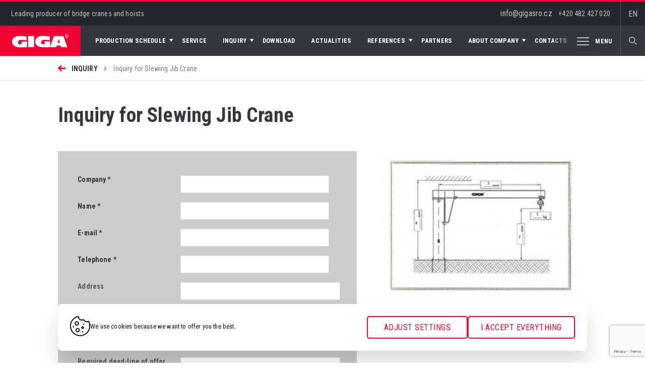

--- FILE ---
content_type: text/html; charset=windows-1250
request_url: https://www.gigasro.com/poptavka-otocneho-sloupoveho-jerabu-nebo-otocneho-konzoloveho-jerabu.html
body_size: 12700
content:
<!DOCTYPE html>
<html>
<head>
  
<title>Inquiry for Slewing Jib Crane - GIGA - cranes and hoists</title>
	
<meta charset="windows-1250" /><meta name="robots" content="index, follow" /><meta name="description" content="Do you need a crane or hoist? Send us on-line inquiry. Our specialists will contact you as soon as possible" /><meta name="keywords" content="crane, bridge crane, hoist, lifting equipment, jib crane, gantry crane, on-line inquiry" />
<meta name="author" content="Studio Animato (www.animato.cz)" />
<meta name="generator" content="CMS Animato (www.animato.cz)" />
<link rel='canonical' href='https://www.gigasro.com/poptavka-otocneho-sloupoveho-jerabu-nebo-otocneho-konzoloveho-jerabu.html' />
<link rel='alternate' hreflang='cs' href='https://www.gigasro.cz/poptavka-otocneho-sloupoveho-jerabu-nebo-otocneho-konzoloveho-jerabu.html'  />
<link rel='alternate' hreflang='sk' href='https://www.gigasro.sk/poptavka-otocneho-sloupoveho-jerabu-nebo-otocneho-konzoloveho-jerabu.html'  />
<link rel='alternate' hreflang='ru' href='https://www.gigasro.com/poptavka-otocneho-sloupoveho-jerabu-nebo-otocneho-konzoloveho-jerabu.html?lang=8'  />
<meta http-equiv='content-language' content='en'>
<link href="styles.css?timestamp=1568790540" media="all" rel="stylesheet" type="text/css" />
<link href="dyn.css" media="all" rel="stylesheet" type="text/css" />
<script type='text/javascript' src='https://shared.animato.cz/jquery.js'></script>
<script type='text/javascript' src='https://shared.animato.cz/jquery.scroll.js'></script>
<script type='text/javascript' src='https://shared.animato.cz/jquery.dotdotdot.js'></script>
<script type='text/javascript' src='https://shared.animato.cz/jquery.animate-in-viewport.js'></script>

<script src="https://shared.animato.cz/imgs_system/photoswipe/bundle.js" async="async"></script><script>window.pswpCssLnk="https://shared.animato.cz/imgs_system/photoswipe/default-skin/bundle.css";</script>

<script type="text/javascript" src="https://shared.animato.cz/slidehide.js"></script>
<script type="text/javascript" src="https://shared.animato.cz/jquery.forms.js"></script>
<script type="text/javascript" src="https://shared.animato.cz/ruzne.js"></script>
<script type='text/javascript' src='https://shared.animato.cz/jquery.ui.js'></script>
<script type='text/javascript' src='https://shared.animato.cz/imgs_system/eshop/checkbox/checkbox.js'></script>
<link rel="stylesheet" type="text/css" href="https://shared.animato.cz/imgs_system/cookies/cookies.css"  />
<link rel="stylesheet" type="text/css" href="https://shared.animato.cz/imgs_system/jqueryui/styles.css"  />
<link rel="stylesheet" type="text/css" href="https://shared.animato.cz/imgs_system/forms/common.css"  />
<link rel="stylesheet" type="text/css" href="https://shared.animato.cz/imgs_system/forms/css/grey-sharp.css"  />
<link rel="stylesheet" type="text/css" href="https://shared.animato.cz/imgs_system/eshop/checkbox/styles.css"  />
<script type='text/javascript' src='https://shared.animato.cz/jquery.ui.touch-punch.js'></script>
<script type="text/javascript">    window.smartlook||(function(d) {    var o=smartlook=function(){ o.api.push(arguments)},h=d.getElementsByTagName('head')[0];    var c=d.createElement('script');o.api=new Array();c.async=true;c.type='text/javascript';    c.charset='utf-8';c.src='https://rec.smartlook.com/recorder.js';h.appendChild(c);    })(document);    smartlook('init', 'd020af498799035a8f9e02ed501043cf1d3272f1');</script>
<meta property="og:type" content="article"   />
<meta property="og:site_name" content="GIGA - Bridge Cranes and Hoists of word wide quality" />
<meta property="og:title" content="Inquiry for Slewing Jib Crane - GIGA - cranes and hoists" />
<meta property="og:description" content="Do you need a crane or hoist? Send us on-line inquiry. Our specialists will contact you as soon as possible"/>

<meta name="viewport" content="width=device-width, initial-scale=1.0, minimum-scale=1.0, maximum-scale=1.0, user-scalable=no">
	<link rel="apple-touch-icon" sizes="180x180" href="/apple-touch-icon.png">
	<link rel="icon" type="image/png" sizes="32x32" href="/favicon-32x32.png">
	<link rel="icon" type="image/png" sizes="16x16" href="/favicon-16x16.png">
	<link rel="manifest" href="/site.webmanifest">
	<link rel="mask-icon" href="/safari-pinned-tab.svg" color="#f40034">
	<meta name="msapplication-TileColor" content="#f40034">
	<meta name="theme-color" content="#ffffff">

	<script type="text/javascript" src="js/script.js"></script>
	<script type='text/javascript' src='js/jquery.waypoints.min.js'></script>

</head>

<body>

	<header class="c-header" id="menu-top">
	
	<div class="header-top">

		<div class="container-1440">

			<div class="h1">Leading producer of bridge cranes and hoists</div>

			<div class="menu-button noprint" id="menu-button-responsiv">

				<div id="nav-icon2">
					<span class="menu-1"></span>
					<span class="menu-2"></span>
					<span class="menu-3"></span>
					<span class="menu-4"></span>
					<span class="menu-5"></span>
					<span class="menu-6"></span>
				</div>

			</div>

			<a href="/" class="logo-back-mobile">

				<img src="imgs/svg/logo-red.svg" alt="Giga"/>

			</a>

			<div class="header-contacts">

				<div class="contacts">

					<div class=" "><div>info@gigasro.cz   <a href="tel:+420482427020" title="Telephone: +420482427020" class="phone-link">+420 482 427 020</a> </div></div>
				</div>


				<div class="search">

					<span class="giga-font giga-font-search"></span>

				</div>

				<div class="lang">

					EN
					<div class="lang-in">

						<a href='https://www.gigasro.cz/poptavka-otocneho-sloupoveho-jerabu-nebo-otocneho-konzoloveho-jerabu.html'><img src='imgs/svg/flag-1.svg' width='25' alt='Čeština' /> Čeština</a><a href='https://www.gigasro.sk/poptavka-otocneho-sloupoveho-jerabu-nebo-otocneho-konzoloveho-jerabu.html'><img src='imgs/svg/flag-4.svg' width='25' alt='Slovenčina' /> Slovenčina</a><a href='https://www.gigasro.com/poptavka-otocneho-sloupoveho-jerabu-nebo-otocneho-konzoloveho-jerabu.html?lang=8'><img src='imgs/svg/flag-8.svg' width='25' alt='&#1056;&#1091;&#1089;&#1089;&#1082;&#1080;&#1081;' /> &#1056;&#1091;&#1089;&#1089;&#1082;&#1080;&#1081;</a>
											</div>

				</div>

			</div>

		</div>

	</div>

	<div class="header-bottom">

		<div class="container-1440">

			<a href="/" class="logo-back">

				<img src="imgs/svg/logo.svg" alt="Giga" width="126" />

			</a>

			<nav class="c-menu c-menu-lang-2">

	<ul class="">

		<li  class='level-menu-1' data-id='10' id='menu-10'><a href='vyrobni-program.html' class=''  title='Production schedule'><span>Production schedule<span class='giga-font giga-font-arrow-menu'></span></span></a></li><li  class='' data-id='9' id='menu-9'><a href='servis.html' class=''  title='Service'><span>Service<span class='giga-font giga-font-arrow-menu'></span></span></a></li><li  class='level-menu-1' data-id='57' id='menu-57'><a href='poptavka.html' class=''  title='Inquiry for cranes and hoists'><span>Inquiry<span class='giga-font giga-font-arrow-menu'></span></span></a></li><li  class='' data-id='7' id='menu-7'><a href='ke-stazeni.html' class=''  title='Download'><span>Download<span class='giga-font giga-font-arrow-menu'></span></span></a></li><li  class='' data-id='6' id='menu-6'><a href='aktuality.html' class=''  title='Actualities'><span>Actualities<span class='giga-font giga-font-arrow-menu'></span></span></a></li><li  class='level-menu-1' data-id='5' id='menu-5'><a href='reference.html' class=''  title='References'><span>References<span class='giga-font giga-font-arrow-menu'></span></span></a></li><li  class='' data-id='4' id='menu-4'><a href='partneri.html' class=''  title='Partners'><span>Partners<span class='giga-font giga-font-arrow-menu'></span></span></a></li><li  class='level-menu-1' data-id='3' id='menu-3'><a href='o-spolecnosti.html' class=''  title='About Company'><span>About Company<span class='giga-font giga-font-arrow-menu'></span></span></a></li><li  class='' data-id='2' id='menu-2'><a href='kontakty.html' class=''  title='Contacts'><span>Contacts<span class='giga-font giga-font-arrow-menu'></span></span></a></li><li  class='level-menu-1' data-id='55' id='menu-55'><a href='prectete-si.html' class=''  title='Vacancies'><span>Vacancies<span class='giga-font giga-font-arrow-menu'></span></span></a></li>
		<li id="menu-show"><div class="menu-show-in">

			<span class="menu-show">

				<div class="menu-button noprint" >

					<div id="nav-icon2a">
						<span class="menu-1"></span>
						<span class="menu-2"></span>
						<span class="menu-3"></span>
						<span class="menu-4"></span>
						<span class="menu-5"></span>
						<span class="menu-6"></span>
					</div>

				</div>

				Menu

			</span></div></li>

	</ul>


</nav>

			<div class="search">

				<span class="giga-font giga-font-search"></span>

			</div>

		</div>

	</div>


	<div class="c-submenu">

	<div class="container submenu">

		<div class="submenu-in">


			<div class='level-1' id='show-submenu-10' data-submenu='10'><div class='level-2'><a href='jeraby.html' class='title-1' data-id='18'><span class='giga-font giga-font-arrow-small'></span><strong>Cranes</strong></a><a href="mostove-jeraby-jednonosnikove.html" title="Single Girder Bridge Cranes" class="uroven-3   first "><span class="giga-font giga-font-arrow-small"></span>Single Girder Bridge Cranes</a><a href="mostove-jeraby-dvounosnikove.html" title="Double Girder Bridge Cranes" class="uroven-3    "><span class="giga-font giga-font-arrow-small"></span>Double Girder Bridge Cranes</a><a href="podvesne-mostove-jeraby.html" title="Underhung Bridge Cranes" class="uroven-3    "><span class="giga-font giga-font-arrow-small"></span>Underhung Bridge Cranes</a><a href="portalove-jeraby-a-poloportalove-jeraby.html" title="Gantry and Semi Gantry Cranes" class="uroven-3    "><span class="giga-font giga-font-arrow-small"></span>Gantry and Semi Gantry Cranes</a><a href="mostove-jeraby-specialni.html" title="Special Bridge Cranes" class="uroven-3    "><span class="giga-font giga-font-arrow-small"></span>Special Bridge Cranes</a><a href="otocne-sloupove-jeraby.html" title="Column-Mounted jib cranes" class="uroven-3    "><span class="giga-font giga-font-arrow-small"></span>Column-Mounted jib cranes</a><a href="otocne-konzolove-jeraby.html" title="Wall-Mounted Jib Cranes" class="uroven-3    "><span class="giga-font giga-font-arrow-small"></span>Wall-Mounted Jib Cranes</a><a href="pojizdne-konzolove-jeraby.html" title="Wall-Travelling Jib Cranes" class="uroven-3  last  "><span class="giga-font giga-font-arrow-small"></span>Wall-Travelling Jib Cranes</a></div><div class='level-2'><a href='kladkostroje.html' class='title-1' data-id='17'><span class='giga-font giga-font-arrow-small'></span><strong>Hoists</strong></a><a href="lanove-kladkostroje-se-zkracenou-stavebni-vyskou.html" title="Wire-Rope Hoists with Low Headroom Design" class="uroven-3   first "><span class="giga-font giga-font-arrow-small"></span>Wire-Rope Hoists with Low Headroom Design</a><a href="lanove-kladkostroje-dvoukolejnicove.html" title="Double-Rail Electric Wire-Rope Hoists" class="uroven-3    "><span class="giga-font giga-font-arrow-small"></span>Double-Rail Electric Wire-Rope Hoists</a><a href="lanove-kladkostroje-stacionarni.html" title="Stationary Wire-Rope Hoists" class="uroven-3    "><span class="giga-font giga-font-arrow-small"></span>Stationary Wire-Rope Hoists</a><a href="elektricke-retezove-kladkostroje.html" title="Electric Chain Hoists" class="uroven-3    "><span class="giga-font giga-font-arrow-small"></span>Electric Chain Hoists</a><a href="zdvihove-ustroji-otevreneho-typu-vratky.html" title="Open Type Crab Trolleys (Open Winches)" class="uroven-3    "><span class="giga-font giga-font-arrow-small"></span>Open Type Crab Trolleys (Open Winches)</a><a href="elektricke-lanove-kladkostroje-specialni.html" title="Special Wire Rope Hoists" class="uroven-3  last  "><span class="giga-font giga-font-arrow-small"></span>Special Wire Rope Hoists</a></div><div class='level-2'><a href='komponenty-pro-stavbu-jerabu.html' class='title-1' data-id='16'><span class='giga-font giga-font-arrow-small'></span><strong>Crane components</strong></a><a href="pojezdove-jednotky-a-pricniky-pro-mostove-jeraby.html" title="Wheel units for bridge cranes" class="uroven-3   first "><span class="giga-font giga-font-arrow-small"></span>Wheel units for bridge cranes</a><a href="elektricke-rozvadece-pro-zdvihaci-zarizeni.html" title="Electric switchboards for lifting equipment" class="uroven-3  last  "><span class="giga-font giga-font-arrow-small"></span>Electric switchboards for lifting equipment</a></div><div class='level-2'><a href='jerabove-drahy.html' class='title-1' data-id='93'><span class='giga-font giga-font-arrow-small'></span><strong>Crane ways</strong></a></div><div class='level-2'><a href='monitoring-a-rizeni.html' class='title-1' data-id='15'><span class='giga-font giga-font-arrow-small'></span><strong>Monitoring and control</strong></a><a href="ridici-system-gigacontrol-241.html" title="GIGAcontrol 241 System" class="uroven-3   first "><span class="giga-font giga-font-arrow-small"></span>GIGAcontrol 241 System</a><a href="gigatronic-kompletni-monitoring.html" title="GIGAtronic - complete monitoring" class="uroven-3    "><span class="giga-font giga-font-arrow-small"></span>GIGAtronic - complete monitoring</a><a href="gigamatic-pretezovaci-pojistka-monitoring.html" title="GIGAmatic – overload switch + monitoring" class="uroven-3    "><span class="giga-font giga-font-arrow-small"></span>GIGAmatic – overload switch + monitoring</a><a href="gigasoft-visualizacni-software.html" title="GIGAsoft - visualization software" class="uroven-3    "><span class="giga-font giga-font-arrow-small"></span>GIGAsoft - visualization software</a><a href="tenzometry.html" title="Tension-meters" class="uroven-3    "><span class="giga-font giga-font-arrow-small"></span>Tension-meters</a><a href="momentove-rizeni-zdvihu.html" title="Torque control of lifting" class="uroven-3    "><span class="giga-font giga-font-arrow-small"></span>Torque control of lifting</a><a href="odmerovani-polohy-kladkostroje-a-mostu67151.html" title="Anti-swing system" class="uroven-3    "><span class="giga-font giga-font-arrow-small"></span>Anti-swing system</a><a href="odmerovani-polohy-kladkostroje-a-mostu.html" title="Positioning the hoist or/and the bridge" class="uroven-3    "><span class="giga-font giga-font-arrow-small"></span>Positioning the hoist or/and the bridge</a><a href="vazeni.html" title="Load weighing" class="uroven-3    "><span class="giga-font giga-font-arrow-small"></span>Load weighing</a><a href="komunikace-jerab-pocitac.html" title="Crane-PC communication" class="uroven-3  last  "><span class="giga-font giga-font-arrow-small"></span>Crane-PC communication</a></div><div class='level-2'><a href='rekonstrukce-a-modernizace-jerabu.html' class='title-1' data-id='19'><span class='giga-font giga-font-arrow-small'></span><strong>Cranes reconstruction and modernization</strong></a></div></div><div class='level-1' id='show-submenu-9' data-submenu='9'><div class='level-2-column'></div></div><div class='level-1' id='show-submenu-57' data-submenu='57'><div class='level-2-column'><a href="poptavka-mostoveho-jerabu.html" title="Inquiry for bridge crane" class="uroven-2   first "><span class="giga-font giga-font-arrow-small"></span>Inquiry for bridge crane</a><a href="poptavka-podvesneho-mostoveho-jerabu.html" title="Inquiry for underhung bridge crane" class="uroven-2    "><span class="giga-font giga-font-arrow-small"></span>Inquiry for underhung bridge crane</a><a href="poptavka-pojizdneho-konzoloveho-jerabu.html" title="Inquiry for wall-travelling jib crane" class="uroven-2    "><span class="giga-font giga-font-arrow-small"></span>Inquiry for wall-travelling jib crane</a><a href="poptavka-elektrickeho-kladkostroje.html" title="Inquiry for electric hoists" class="uroven-2    "><span class="giga-font giga-font-arrow-small"></span>Inquiry for electric hoists</a><a href="poptavka-otocneho-sloupoveho-jerabu-nebo-otocneho-konzoloveho-jerabu.html" title="Inquiry for Slewing Jib Crane" class="uroven-2 on last  "><span class="giga-font giga-font-arrow-small"></span>Inquiry for Slewing Jib Crane</a></div></div><div class='level-1' id='show-submenu-7' data-submenu='7'><div class='level-2-column'></div></div><div class='level-1' id='show-submenu-5' data-submenu='5'><div class='level-2-column'><a href="referencni-projekty.html" title="Reference projects" class="uroven-2   first "><span class="giga-font giga-font-arrow-small"></span>Reference projects</a><a href="rekonstrukce-mostovych-jerabu.html" title="Reconstruction of bridge cranes" class="uroven-2    "><span class="giga-font giga-font-arrow-small"></span>Reconstruction of bridge cranes</a><a href="zahranicni-referencni-projekty.html" title="Abroad reference projects" class="uroven-2    "><span class="giga-font giga-font-arrow-small"></span>Abroad reference projects</a><a href="fotogalerie-realizovanych-jerabu.html" title="Photo gallery of cranes" class="uroven-2    "><span class="giga-font giga-font-arrow-small"></span>Photo gallery of cranes</a><a href="fotogalerie-elektrickych-kladkostroju.html" title="Photo gallery of electric hoists" class="uroven-2    "><span class="giga-font giga-font-arrow-small"></span>Photo gallery of electric hoists</a><a href="napsali-o-nas.html" title="Articles about GIGA in the press" class="uroven-2  last  "><span class="giga-font giga-font-arrow-small"></span>Articles about GIGA in the press</a></div></div><div class='level-1' id='show-submenu-3' data-submenu='3'><div class='level-2-column'><a href="kvalita-certifikace.html" title="Quality, certification" class="uroven-2   first "><span class="giga-font giga-font-arrow-small"></span>Quality, certification</a><a href="veletrhy.html" title="Trade fairs" class="uroven-2  last  "><span class="giga-font giga-font-arrow-small"></span>Trade fairs</a></div></div><div class='level-1' id='show-submenu-55' data-submenu='55'><div class='level-2-column'><a href="monter-pro-vyrobu-a-montaz-jerabovych-drah.html" title="Mounter for production and mounting of crane ways" class="uroven-2   first "><span class="giga-font giga-font-arrow-small"></span>Mounter for production and mounting of crane ways</a><a href="elektromechanik-se-zamerenim-na-slaboproud925.html" title="Mechanician" class="uroven-2    "><span class="giga-font giga-font-arrow-small"></span>Mechanician</a><a href="elektromechanik-se-zamerenim-na-slaboproud.html" title="Electrician-mechanic with a weak-current specialization" class="uroven-2  last  "><span class="giga-font giga-font-arrow-small"></span>Electrician-mechanic with a weak-current specialization</a></div></div>

		</div>

	</div>

</div>

	<div class="c-submenu-mobile">
	<div class='menu-level-1'><div class='item-menu level-1 level-1-click' data-id='10'><span>Production schedule</span><div class='giga-font giga-font-arrow-big'></div></div><a href='servis.html' class='item-menu level-1' data-id='9'><span>Service</span></a><div class='item-menu level-1 level-1-click' data-id='57'><span>Inquiry</span><div class='giga-font giga-font-arrow-big'></div></div><a href='ke-stazeni.html' class='item-menu level-1' data-id='7'><span>Download</span></a><a href='aktuality.html' class='item-menu level-1' data-id='6'><span>Actualities</span></a><div class='item-menu level-1 level-1-click' data-id='5'><span>References</span><div class='giga-font giga-font-arrow-big'></div></div><a href='partneri.html' class='item-menu level-1' data-id='4'><span>Partners</span></a><div class='item-menu level-1 level-1-click' data-id='3'><span>About Company</span><div class='giga-font giga-font-arrow-big'></div></div><a href='kontakty.html' class='item-menu level-1' data-id='2'><span>Contacts</span></a><div class='item-menu level-1 level-1-click' data-id='55'><span>Vacancies</span><div class='giga-font giga-font-arrow-big'></div></div></div><div class='menu-level-2'><div id='menu-back-level-2' class='menu-back'><div class='giga-font giga-font-arrow-big'></div>Zpět</div><div class='submenu' id='submenu-10' data-submenu='10'><a href='vyrobni-program.html' title='Review of all products' class='level-3 level-2-click'>Review of all products</a><div title='Cranes' class='level-3 level-2-click' data-submenu='18'>Cranes<div class='giga-font giga-font-arrow-big'></div></div><div title='Hoists' class='level-3 level-2-click' data-submenu='17'>Hoists<div class='giga-font giga-font-arrow-big'></div></div><div title='Crane components' class='level-3 level-2-click' data-submenu='16'>Crane components<div class='giga-font giga-font-arrow-big'></div></div><a href='jerabove-drahy.html' title='Crane ways' class='level-3 level-2-click'>Crane ways</a><div title='Monitoring and control' class='level-3 level-2-click' data-submenu='15'>Monitoring and control<div class='giga-font giga-font-arrow-big'></div></div><a href='rekonstrukce-a-modernizace-jerabu.html' title='Cranes reconstruction and modernization' class='level-3 level-2-click'>Cranes reconstruction and modernization</a></div><div class='submenu' id='submenu-57' data-submenu='57'><a href='poptavka-mostoveho-jerabu.html' title='Inquiry for bridge crane' class='level-3 level-2-click'>Inquiry for bridge crane</a><a href='poptavka-podvesneho-mostoveho-jerabu.html' title='Inquiry for underhung bridge crane' class='level-3 level-2-click'>Inquiry for underhung bridge crane</a><a href='poptavka-pojizdneho-konzoloveho-jerabu.html' title='Inquiry for wall-travelling jib crane' class='level-3 level-2-click'>Inquiry for wall-travelling jib crane</a><a href='poptavka-elektrickeho-kladkostroje.html' title='Inquiry for electric hoists' class='level-3 level-2-click'>Inquiry for electric hoists</a><a href='poptavka-otocneho-sloupoveho-jerabu-nebo-otocneho-konzoloveho-jerabu.html' title='Inquiry for Slewing Jib Crane' class='level-3 level-2-click'>Inquiry for Slewing Jib Crane</a></div><div class='submenu' id='submenu-5' data-submenu='5'><a href='referencni-projekty.html' title='Reference projects' class='level-3 level-2-click'>Reference projects</a><a href='rekonstrukce-mostovych-jerabu.html' title='Reconstruction of bridge cranes' class='level-3 level-2-click'>Reconstruction of bridge cranes</a><a href='zahranicni-referencni-projekty.html' title='Abroad reference projects' class='level-3 level-2-click'>Abroad reference projects</a><a href='fotogalerie-realizovanych-jerabu.html' title='Photo gallery of cranes' class='level-3 level-2-click'>Photo gallery of cranes</a><a href='fotogalerie-elektrickych-kladkostroju.html' title='Photo gallery of electric hoists' class='level-3 level-2-click'>Photo gallery of electric hoists</a><a href='napsali-o-nas.html' title='Articles about GIGA in the press' class='level-3 level-2-click'>Articles about GIGA in the press</a></div><div class='submenu' id='submenu-3' data-submenu='3'><div title='Quality, certification' class='level-3 level-2-click' data-submenu='70'>Quality, certification<div class='giga-font giga-font-arrow-big'></div></div><a href='veletrhy.html' title='Trade fairs' class='level-3 level-2-click'>Trade fairs</a></div><div class='submenu' id='submenu-55' data-submenu='55'><a href='monter-pro-vyrobu-a-montaz-jerabovych-drah.html' title='Mounter for production and mounting of crane ways' class='level-3 level-2-click'>Mounter for production and mounting of crane ways</a><a href='elektromechanik-se-zamerenim-na-slaboproud925.html' title='Mechanician' class='level-3 level-2-click'>Mechanician</a><a href='elektromechanik-se-zamerenim-na-slaboproud.html' title='Electrician-mechanic with a weak-current specialization' class='level-3 level-2-click'>Electrician-mechanic with a weak-current specialization</a></div></div><div class='menu-level-3'><div id='menu-back-level-3' class='menu-back'><div class='giga-font giga-font-arrow-big'></div>Zpět</div><div class='submenu-level-3' id='submenu-level-3-18'><a href="mostove-jeraby-jednonosnikove.html" title="Single Girder Bridge Cranes" class="level-3">Single Girder Bridge Cranes</a><a href="mostove-jeraby-dvounosnikove.html" title="Double Girder Bridge Cranes" class="level-3">Double Girder Bridge Cranes</a><a href="podvesne-mostove-jeraby.html" title="Underhung Bridge Cranes" class="level-3">Underhung Bridge Cranes</a><a href="portalove-jeraby-a-poloportalove-jeraby.html" title="Gantry and Semi Gantry Cranes" class="level-3">Gantry and Semi Gantry Cranes</a><a href="mostove-jeraby-specialni.html" title="Special Bridge Cranes" class="level-3">Special Bridge Cranes</a><a href="otocne-sloupove-jeraby.html" title="Column-Mounted jib cranes" class="level-3">Column-Mounted jib cranes</a><a href="otocne-konzolove-jeraby.html" title="Wall-Mounted Jib Cranes" class="level-3">Wall-Mounted Jib Cranes</a><a href="pojizdne-konzolove-jeraby.html" title="Wall-Travelling Jib Cranes" class="level-3">Wall-Travelling Jib Cranes</a></div><div class='submenu-level-3' id='submenu-level-3-17'><a href="lanove-kladkostroje-se-zkracenou-stavebni-vyskou.html" title="Wire-Rope Hoists with Low Headroom Design" class="level-3">Wire-Rope Hoists with Low Headroom Design</a><a href="lanove-kladkostroje-dvoukolejnicove.html" title="Double-Rail Electric Wire-Rope Hoists" class="level-3">Double-Rail Electric Wire-Rope Hoists</a><a href="lanove-kladkostroje-stacionarni.html" title="Stationary Wire-Rope Hoists" class="level-3">Stationary Wire-Rope Hoists</a><a href="elektricke-retezove-kladkostroje.html" title="Electric Chain Hoists" class="level-3">Electric Chain Hoists</a><a href="zdvihove-ustroji-otevreneho-typu-vratky.html" title="Open Type Crab Trolleys (Open Winches)" class="level-3">Open Type Crab Trolleys (Open Winches)</a><a href="elektricke-lanove-kladkostroje-specialni.html" title="Special Wire Rope Hoists" class="level-3">Special Wire Rope Hoists</a></div><div class='submenu-level-3' id='submenu-level-3-16'><a href="pojezdove-jednotky-a-pricniky-pro-mostove-jeraby.html" title="Wheel units for bridge cranes" class="level-3">Wheel units for bridge cranes</a><a href="elektricke-rozvadece-pro-zdvihaci-zarizeni.html" title="Electric switchboards for lifting equipment" class="level-3">Electric switchboards for lifting equipment</a></div><div class='submenu-level-3' id='submenu-level-3-15'><a href="ridici-system-gigacontrol-241.html" title="GIGAcontrol 241 System" class="level-3">GIGAcontrol 241 System</a><a href="gigatronic-kompletni-monitoring.html" title="GIGAtronic - complete monitoring" class="level-3">GIGAtronic - complete monitoring</a><a href="gigamatic-pretezovaci-pojistka-monitoring.html" title="GIGAmatic – overload switch + monitoring" class="level-3">GIGAmatic – overload switch + monitoring</a><a href="gigasoft-visualizacni-software.html" title="GIGAsoft - visualization software" class="level-3">GIGAsoft - visualization software</a><a href="tenzometry.html" title="Tension-meters" class="level-3">Tension-meters</a><a href="momentove-rizeni-zdvihu.html" title="Torque control of lifting" class="level-3">Torque control of lifting</a><a href="odmerovani-polohy-kladkostroje-a-mostu67151.html" title="Anti-swing system" class="level-3">Anti-swing system</a><a href="odmerovani-polohy-kladkostroje-a-mostu.html" title="Positioning the hoist or/and the bridge" class="level-3">Positioning the hoist or/and the bridge</a><a href="vazeni.html" title="Load weighing" class="level-3">Load weighing</a><a href="komunikace-jerab-pocitac.html" title="Crane-PC communication" class="level-3">Crane-PC communication</a></div><div class='submenu-level-3' id='submenu-level-3-70'><a href="zavedene-systemy-kvality.html" title="Implemented quality systems" class="level-3">Implemented quality systems</a><a href="politika-kvality.html" title="Quality Policy" class="level-3">Quality Policy</a><a href="opravneni-pro-slovensko.html" title="Authorization for Slovak Republic" class="level-3">Authorization for Slovak Republic</a><a href="certifikace-produktu-giga-pro-rusko.html" title="Certification for Russian Customs Union" class="level-3">Certification for Russian Customs Union</a></div></div></div>
</div>


	<div class="header-breadcrumb"><div class="container"><div class="breadcrump"><span class="giga-font giga-font-arrow-small"></span><a href="https://www.gigasro.com/" title="Manufacturer of bridge cranes and electric hoists of worldwide quality" class="first">Home page</a> <span class='arrow'> › </span> <a href="poptavka.html" class="middle" title="Inquiry for cranes and hoists">Inquiry</a> <span class='arrow'> › </span> <span class="last">Inquiry for Slewing Jib Crane</span></div></div></div>
	<div class="c-search">

	<div class='container-1440'><div class='search-all'><form action="mod-hledej.html" method="get"><div class="search-in"><input type="text" placeholder="Searching"   class="input"  id='pole-hledej-5494' name="q" /> <button type='submit' id='pf_button2' class='button ' >Search</button> </div></form><div class='close-search'><div class='close-search-in' id='close-search-in'><span class='menu-1'></span><span class='menu-2'></span></div></div></div></div>
</div>

</header>

	
	<div class="wrap-content lang-2  page-1 level-page">

		<main class="content">

	<div class="container">

		<div class="content-left">

			<h1>Inquiry for Slewing Jib Crane</h1>
		</div>

	</div>

	<div class='wrapper'><div class="content-left  "  >






<form action="forms-send-10006.html" method="post" novalidate="novalidate"
      id="form71244"  enctype='multipart/form-data' >
    <input name="akce" value="send" type="hidden"/>
		    <div class="greyform greyform-sharp" style='background-color: #cccccc'>
		<div class='forms-nadpis-formulare'><div class="inv"><div class="greyform-nadpis-formulare">Inquiry for slewing jib crane</div></div></div>		
		        <table class='forms-table full'>
			
			
			
<tr class='forms-radek forms-radek-1 forms-tr-povinne '><td class='forms-levy forms-popis' style='width:300px'><label for='formp_10150'>Company</label>&nbsp;*</td><td class='forms-pravy forms-prvek forms-td-povinne' id='forms-td-of-formp_10150'><div class='forms-position-wrapper'><input name="formp_10150" type="text" id="formp_10150" class="forms-input  input-povinne" /><span id='formp_10150_i' class='formsInputIndicator'></span>
<script type='text/javascript'>
$(function() { ;(function() {this.animatoFullWidthInput();;}).call($("#formp_10150"));;; $("#formp_10150").attr('autocomplete',"off").animatoFormsInputValidace({"regExp":"^.+$","regExpModifikatory":"im","text":"Please correct this field.","textTrida":"forms-invalid-popup forms-popup-validace-right","textPozice":{"my":"left top","at":"right top","offset":"11px 0px"},"textPoziceRel":false,"indikator":"#formp_10150_i","trida":"forms-invalid","fnName":"","stavy":["https:\/\/shared.animato.cz\/imgs_system\/","valid-0.png","valid-1.png","valid-2.png"],"povinne":true,"priPsani":true}); }); </script></div></td></tr>
<tr class='forms-radek forms-radek-2 forms-tr-povinne '><td class='forms-levy forms-popis' style='width:300px'><label for='formp_10146'>Name</label>&nbsp;*</td><td class='forms-pravy forms-prvek forms-td-povinne' id='forms-td-of-formp_10146'><div class='forms-position-wrapper'><input name="formp_10146" type="text" id="formp_10146" class="forms-input  input-povinne" /><span id='formp_10146_i' class='formsInputIndicator'></span>
<script type='text/javascript'>
$(function() { ;(function() {this.animatoFullWidthInput();;}).call($("#formp_10146"));;; $("#formp_10146").attr('autocomplete',"off").animatoFormsInputValidace({"regExp":"^[a-zA-Z]+$","regExpModifikatory":"im","text":"Please correct this field.","textTrida":"forms-invalid-popup forms-popup-validace-right","textPozice":{"my":"left top","at":"right top","offset":"11px 0px"},"textPoziceRel":false,"indikator":"#formp_10146_i","trida":"forms-invalid","fnName":"","stavy":["https:\/\/shared.animato.cz\/imgs_system\/","valid-0.png","valid-1.png","valid-2.png"],"povinne":true,"priPsani":true}); }); </script></div></td></tr>
<tr class='forms-radek forms-radek-3 forms-tr-povinne '><td class='forms-levy forms-popis' style='width:300px'><label for='formp_10151'>E-mail</label>&nbsp;*</td><td class='forms-pravy forms-prvek forms-td-povinne' id='forms-td-of-formp_10151'><div class='forms-position-wrapper'><input name="formp_10151" type="email" id="formp_10151" class="forms-input  input-povinne" /><span id='formp_10151_i' class='formsInputIndicator'></span>
<script type='text/javascript'>
$(function() { ;(function() {this.animatoFullWidthInput();;}).call($("#formp_10151"));;; $("#formp_10151").attr('autocomplete',"off").animatoFormsInputValidace({"regExp":"^[A-Z0-9._%+-]+@[A-Z0-9.-]+\\.[A-Z]{2,4}$","regExpModifikatory":"im","text":"Incorrect format of e-mail","textTrida":"forms-invalid-popup forms-popup-validace-right","textPozice":{"my":"left top","at":"right top","offset":"11px 0px"},"textPoziceRel":false,"indikator":"#formp_10151_i","trida":"forms-invalid","fnName":"","stavy":["https:\/\/shared.animato.cz\/imgs_system\/","valid-0.png","valid-1.png","valid-2.png"],"povinne":true,"priPsani":true}); }); </script></div></td></tr>
<tr class='forms-radek forms-radek-4 forms-tr-povinne '><td class='forms-levy forms-popis' style='width:300px'><label for='formp_10149'>Telephone</label>&nbsp;*</td><td class='forms-pravy forms-prvek forms-td-povinne' id='forms-td-of-formp_10149'><div class='forms-position-wrapper'><input name="formp_10149" type="text" id="formp_10149" class="forms-input  input-povinne" /><span id='formp_10149_i' class='formsInputIndicator'></span>
<script type='text/javascript'>
$(function() { ;(function() {this.animatoFullWidthInput();;}).call($("#formp_10149"));;; $("#formp_10149").attr('autocomplete',"off").animatoFormsInputValidace({"regExp":"^((\\+|00)\\s?\\d{1,4}\\s?)?\\\/?\\d{3}[\\s\\-\\\/]?\\d{3}[\\s\\-]?\\d{3}$","regExpModifikatory":"im","text":"Incorrect format of phone number","textTrida":"forms-invalid-popup forms-popup-validace-right","textPozice":{"my":"left top","at":"right top","offset":"11px 0px"},"textPoziceRel":false,"indikator":"#formp_10149_i","trida":"forms-invalid","fnName":"","stavy":["https:\/\/shared.animato.cz\/imgs_system\/","valid-0.png","valid-1.png","valid-2.png"],"povinne":true,"priPsani":true}); }); </script></div></td></tr>
<tr class='forms-radek forms-radek-5  '><td class='forms-levy forms-popis' style='width:300px'><label for='formp_10152'>Address</label></td><td class='forms-pravy forms-prvek' id='forms-td-of-formp_10152'><div class='forms-position-wrapper'><input name="formp_10152" type="text" id="formp_10152" class="forms-input " />
<script type='text/javascript'>
$(function() { ;(function() {this.animatoFullWidthInput();;}).call($("#formp_10152"));;; $("#formp_10152").attr('autocomplete',"off"); }); </script></div></td></tr>
<tr class='forms-radek forms-radek-6  '><td class='forms-levy forms-popis' style='width:300px'><label for='formp_10153'>Fax</label></td><td class='forms-pravy forms-prvek' id='forms-td-of-formp_10153'><div class='forms-position-wrapper'><input name="formp_10153" type="text" id="formp_10153" class="forms-input " />
<script type='text/javascript'>
$(function() { ;(function() {this.animatoFullWidthInput();;}).call($("#formp_10153"));;; $("#formp_10153").attr('autocomplete',"off"); }); </script></div></td></tr>
<tr class='forms-radek forms-radek-7  '><td class='forms-levy forms-popis' style='width:300px'>Crane type</td><td class='forms-pravy forms-prvek' id='forms-td-of-formp_10174'><div class='forms-position-wrapper'><select id='formp_10174' style='' class='' name='formp_10174'   ><option value="Column-Mounted Jib Cranes" selected='selected'>Column-Mounted Jib Cranes</option><option value="Wall-Mounted Jib Cranes">Wall-Mounted Jib Cranes</option></select>
<script type='text/javascript'>
$(function() { ; $("#formp_10174").pseudoSelect({"tridaMain":"greyform-pseudoselect","width":"+60","height":false,"position":{"my":"left top","at":"left bottom","offset":"0px 2px"},"viewShowCount":4,"pseudoCheckbox":{"trida":"greyform-pseudochkb","tridaDisabled":"greyform-pseudochkb-disabled","tridaChecked":"greyform-pseudochkb-checked","tridaAnimCheck":["greyform-pseudochkb-anim1","greyform-pseudochkb-anim2","greyform-pseudochkb-anim3","greyform-pseudochkb-anim4"],"tridaAnimUncheck":["greyform-pseudochkb-animu1","greyform-pseudochkb-animu2","greyform-pseudochkb-animu3","greyform-pseudochkb-animu4"],"width":false,"height":false},"viewVyzva":"Select...","viewPattern":["%% selected","%% selected","%% selected"]}); }); </script></div></td></tr>
<tr class='forms-radek forms-radek-8  '><td class='forms-levy forms-popis' style='width:300px'><label for='formp_10154'>Required dead-line of offer submission</label></td><td class='forms-pravy forms-prvek' id='forms-td-of-formp_10154'><div class='forms-position-wrapper'><input name="formp_10154" type="text" id="formp_10154" class="forms-input " />
<script type='text/javascript'>
$(function() { ;(function() {this.animatoFullWidthInput();;}).call($("#formp_10154"));;; $("#formp_10154").attr('autocomplete',"off"); }); </script></div></td></tr>
<tr class='forms-radek forms-radek-9  '><td class='forms-levy forms-popis' style='width:300px'>Hoist trolley</td><td class='forms-pravy forms-prvek' id='forms-td-of-formp_10175'><div class='forms-position-wrapper'><select id='formp_10175' style='' class='' name='formp_10175'   ><option value="Push trolley" selected='selected'>Push trolley</option><option value="Electric trolley">Electric trolley</option></select>
<script type='text/javascript'>
$(function() { ; $("#formp_10175").pseudoSelect({"tridaMain":"greyform-pseudoselect","width":"+60","height":false,"position":{"my":"left top","at":"left bottom","offset":"0px 2px"},"viewShowCount":4,"pseudoCheckbox":{"trida":"greyform-pseudochkb","tridaDisabled":"greyform-pseudochkb-disabled","tridaChecked":"greyform-pseudochkb-checked","tridaAnimCheck":["greyform-pseudochkb-anim1","greyform-pseudochkb-anim2","greyform-pseudochkb-anim3","greyform-pseudochkb-anim4"],"tridaAnimUncheck":["greyform-pseudochkb-animu1","greyform-pseudochkb-animu2","greyform-pseudochkb-animu3","greyform-pseudochkb-animu4"],"width":false,"height":false},"viewVyzva":"Select...","viewPattern":["%% selected","%% selected","%% selected"]}); }); </script></div></td></tr>
<tr class='forms-radek forms-radek-10  '><td class='forms-levy forms-popis' style='width:300px'>System of jib rotation</td><td class='forms-pravy forms-prvek' id='forms-td-of-formp_10176'><div class='forms-position-wrapper'><select id='formp_10176' style='' class='' name='formp_10176'   ><option value="Manual rotation (by pushing)" selected='selected'>Manual rotation (by pushing)</option><option value="Electric rotation">Electric rotation</option></select>
<script type='text/javascript'>
$(function() { ; $("#formp_10176").pseudoSelect({"tridaMain":"greyform-pseudoselect","width":"+60","height":false,"position":{"my":"left top","at":"left bottom","offset":"0px 2px"},"viewShowCount":4,"pseudoCheckbox":{"trida":"greyform-pseudochkb","tridaDisabled":"greyform-pseudochkb-disabled","tridaChecked":"greyform-pseudochkb-checked","tridaAnimCheck":["greyform-pseudochkb-anim1","greyform-pseudochkb-anim2","greyform-pseudochkb-anim3","greyform-pseudochkb-anim4"],"tridaAnimUncheck":["greyform-pseudochkb-animu1","greyform-pseudochkb-animu2","greyform-pseudochkb-animu3","greyform-pseudochkb-animu4"],"width":false,"height":false},"viewVyzva":"Select...","viewPattern":["%% selected","%% selected","%% selected"]}); }); </script></div></td></tr>
<tr class='forms-radek forms-radek-11  '><td class='forms-levy forms-popis' style='width:300px'><label for='formp_10177'>Jib rotation angle (°)</label></td><td class='forms-pravy forms-prvek' id='forms-td-of-formp_10177'><div class='forms-position-wrapper'><input name="formp_10177" type="text" id="formp_10177" class="forms-input " />
<script type='text/javascript'>
$(function() { ;(function() {this.animatoFullWidthInput();;}).call($("#formp_10177"));;; $("#formp_10177").attr('autocomplete',"off"); }); </script></div></td></tr>
<tr class='forms-radek forms-radek-12  '><td class='forms-levy forms-popis' style='width:300px'>Radiant heating from the ceiling</td><td class='forms-pravy forms-prvek' id='forms-td-of-formp_10159'><div class='forms-position-wrapper'><select id='formp_10159' style='' class='' name='formp_10159'   ><option value="No" selected='selected'>No</option><option value="Yes">Yes</option></select>
<script type='text/javascript'>
$(function() { ; $("#formp_10159").pseudoSelect({"tridaMain":"greyform-pseudoselect","width":"+60","height":false,"position":{"my":"left top","at":"left bottom","offset":"0px 2px"},"viewShowCount":4,"pseudoCheckbox":{"trida":"greyform-pseudochkb","tridaDisabled":"greyform-pseudochkb-disabled","tridaChecked":"greyform-pseudochkb-checked","tridaAnimCheck":["greyform-pseudochkb-anim1","greyform-pseudochkb-anim2","greyform-pseudochkb-anim3","greyform-pseudochkb-anim4"],"tridaAnimUncheck":["greyform-pseudochkb-animu1","greyform-pseudochkb-animu2","greyform-pseudochkb-animu3","greyform-pseudochkb-animu4"],"width":false,"height":false},"viewVyzva":"Select...","viewPattern":["%% selected","%% selected","%% selected"]}); }); </script></div></td></tr>
<tr class='forms-radek forms-radek-13  '><td class='forms-levy forms-popis' style='width:300px'><label for='formp_10155'>Required crane capacity (kg) *1</label></td><td class='forms-pravy forms-prvek' id='forms-td-of-formp_10155'><div class='forms-position-wrapper'><input name="formp_10155" type="text" id="formp_10155" class="forms-input " />
<script type='text/javascript'>
$(function() { ;(function() {this.animatoFullWidthInput();;}).call($("#formp_10155"));;; $("#formp_10155").attr('autocomplete',"off"); }); </script></div></td></tr>
<tr class='forms-radek forms-radek-14  '><td class='forms-levy forms-popis' style='width:300px'><label for='formp_10156'>Lifting height (m) *2</label></td><td class='forms-pravy forms-prvek' id='forms-td-of-formp_10156'><div class='forms-position-wrapper'><input name="formp_10156" type="text" id="formp_10156" class="forms-input " />
<script type='text/javascript'>
$(function() { ;(function() {this.animatoFullWidthInput();;}).call($("#formp_10156"));;; $("#formp_10156").attr('autocomplete',"off"); }); </script></div></td></tr>
<tr class='forms-radek forms-radek-15  '><td class='forms-levy forms-popis' style='width:300px'><label for='formp_10157'>Jib length (mm) *3</label></td><td class='forms-pravy forms-prvek' id='forms-td-of-formp_10157'><div class='forms-position-wrapper'><input name="formp_10157" type="text" id="formp_10157" class="forms-input " />
<script type='text/javascript'>
$(function() { ;(function() {this.animatoFullWidthInput();;}).call($("#formp_10157"));;; $("#formp_10157").attr('autocomplete',"off"); }); </script></div></td></tr>
<tr class='forms-radek forms-radek-16  '><td class='forms-levy forms-popis' style='width:300px'><label for='formp_10160'>Hall internal height (mm) *4</label></td><td class='forms-pravy forms-prvek' id='forms-td-of-formp_10160'><div class='forms-position-wrapper'><input name="formp_10160" type="text" id="formp_10160" class="forms-input " />
<script type='text/javascript'>
$(function() { ;(function() {this.animatoFullWidthInput();;}).call($("#formp_10160"));;; $("#formp_10160").attr('autocomplete',"off"); }); </script></div></td></tr>
<tr class='forms-radek forms-radek-17  '><td class='forms-levy forms-popis' style='width:300px'><label for='formp_10162'>Power supply voltage (V)</label></td><td class='forms-pravy forms-prvek' id='forms-td-of-formp_10162'><div class='forms-position-wrapper'><input name="formp_10162" type="text" id="formp_10162" class="forms-input " />
<script type='text/javascript'>
$(function() { ;(function() {this.animatoFullWidthInput();;}).call($("#formp_10162"));;; $("#formp_10162").attr('autocomplete',"off"); }); </script></div></td></tr>
<tr class='forms-radek forms-radek-18  '><td class='forms-levy forms-popis' style='width:300px'>Type of control</td><td class='forms-pravy forms-prvek' id='forms-td-of-formp_10163'><div class='forms-position-wrapper'><select id='formp_10163' style='' class='' name='formp_10163'   ><option value="Pendant station" selected='selected'>Pendant station</option><option value="Remote radio control">Remote radio control</option></select>
<script type='text/javascript'>
$(function() { ; $("#formp_10163").pseudoSelect({"tridaMain":"greyform-pseudoselect","width":"+60","height":false,"position":{"my":"left top","at":"left bottom","offset":"0px 2px"},"viewShowCount":4,"pseudoCheckbox":{"trida":"greyform-pseudochkb","tridaDisabled":"greyform-pseudochkb-disabled","tridaChecked":"greyform-pseudochkb-checked","tridaAnimCheck":["greyform-pseudochkb-anim1","greyform-pseudochkb-anim2","greyform-pseudochkb-anim3","greyform-pseudochkb-anim4"],"tridaAnimUncheck":["greyform-pseudochkb-animu1","greyform-pseudochkb-animu2","greyform-pseudochkb-animu3","greyform-pseudochkb-animu4"],"width":false,"height":false},"viewVyzva":"Select...","viewPattern":["%% selected","%% selected","%% selected"]}); }); </script></div></td></tr>
<tr class='forms-radek forms-radek-19  '><td class='forms-levy forms-popis' style='width:300px'>Operation environment</td><td class='forms-pravy forms-prvek' id='forms-td-of-formp_10166'><div class='forms-position-wrapper'><select id='formp_10166' style='' class='' name='formp_10166'   ><option value="INDOOR - normal" selected='selected'>INDOOR - normal</option><option value="INDOOR - dusty">INDOOR - dusty</option><option value="INDOOR - with aggresive fumes">INDOOR - with aggresive fumes</option><option value="OUTDOOR">OUTDOOR</option><option value="OTHER - please specify">OTHER - please specify</option></select>
<script type='text/javascript'>
$(function() { ; $("#formp_10166").pseudoSelect({"tridaMain":"greyform-pseudoselect","width":"+60","height":false,"position":{"my":"left top","at":"left bottom","offset":"0px 2px"},"viewShowCount":4,"pseudoCheckbox":{"trida":"greyform-pseudochkb","tridaDisabled":"greyform-pseudochkb-disabled","tridaChecked":"greyform-pseudochkb-checked","tridaAnimCheck":["greyform-pseudochkb-anim1","greyform-pseudochkb-anim2","greyform-pseudochkb-anim3","greyform-pseudochkb-anim4"],"tridaAnimUncheck":["greyform-pseudochkb-animu1","greyform-pseudochkb-animu2","greyform-pseudochkb-animu3","greyform-pseudochkb-animu4"],"width":false,"height":false},"viewVyzva":"Select...","viewPattern":["%% selected","%% selected","%% selected"]}); }); </script></div></td></tr>
<tr class='forms-radek forms-radek-20  '><td class='forms-levy forms-popis' style='width:300px'><label for='formp_10167'>Operation temperature range</label></td><td class='forms-pravy forms-prvek' id='forms-td-of-formp_10167'><div class='forms-position-wrapper'><input name="formp_10167" type="text" id="formp_10167" class="forms-input " />
<script type='text/javascript'>
$(function() { ;(function() {this.animatoFullWidthInput();;}).call($("#formp_10167"));;; $("#formp_10167").attr('autocomplete',"off"); }); </script></div></td></tr>
<tr class='forms-radek forms-radek-21  '><td class='forms-levy forms-popis' style='width:300px'><label for='formp_10168'>Purpose of crane use</label></td><td class='forms-pravy forms-prvek' id='forms-td-of-formp_10168'><div class='forms-position-wrapper'><input name="formp_10168" type="text" id="formp_10168" class="forms-input " />
<script type='text/javascript'>
$(function() { ;(function() {this.animatoFullWidthInput();;}).call($("#formp_10168"));;; $("#formp_10168").attr('autocomplete',"off"); }); </script></div></td></tr>
<tr class='forms-radek forms-radek-22  '><td class='forms-levy forms-popis' style='width:300px'><label for='formp_10169'>Number of work hours a day (hours)</label></td><td class='forms-pravy forms-prvek' id='forms-td-of-formp_10169'><div class='forms-position-wrapper'><input name="formp_10169" type="text" id="formp_10169" class="forms-input " />
<script type='text/javascript'>
$(function() { ;(function() {this.animatoFullWidthInput();;}).call($("#formp_10169"));;; $("#formp_10169").attr('autocomplete',"off"); }); </script></div></td></tr>
<tr class='forms-radek forms-radek-23  '><td class='forms-levy forms-popis' style='width:300px'><label for='formp_10147'>Special requirements</label></td><td class='forms-pravy forms-prvek' id='forms-td-of-formp_10147'><div class='forms-position-wrapper'><textarea name="formp_10147" id="formp_10147" class="forms-textarea " style="height: 150px; " ></textarea>
<script type='text/javascript'>
$(function() { ;(function() {this.animatoFullWidthInput();;}).call($("#formp_10147"));;; $("#formp_10147").attr('autocomplete',"off"); }); </script></div></td></tr>
<tr class='forms-radek forms-radek-24  '><td class='forms-levy forms-popis' style='width:300px'><label for='formp_70216'>Send a file</label></td><td class='forms-pravy forms-prvek' id='forms-td-of-formp_70216'><div class='forms-position-wrapper'><div id='formp_70216-obal' class='forms-fileinput-obal'><input type='file' name='formp_70216' style='' id='formp_70216' class=' forms-fileinput-prvni' /></div><div class='forms-fileinput-infotext'>Maximum size of one file is 1024 MB.</div></div></td></tr>
<tr class='forms-radek forms-radek-25  forms-tr-hidden'><td colspan='2' class='forms-siroky'><div class='forms-position-wrapper'><input type='hidden' name='formp_10173' id='formp_10173' value='&lt;a href=&#039;https://www.gigasro.com/poptavka-otocneho-sloupoveho-jerabu-nebo-otocneho-konzoloveho-jerabu.html&#039;&gt;Inquiry for Slewing Jib Crane&lt;/a&gt;'  /></div></td></tr>
<tr class='forms-radek forms-radek-26 forms-tr-povinne '><td colspan='2' class='forms-siroky forms-td-povinne'><div class='forms-position-wrapper'><div class='forms-prvek' id='forms-td-of-formp_10214'><div class="consent-checkbox common-content" id="formp_10214">


	

	<div class="consent-checkbox__box">

		<div class="consent-checkbox__chkb-wrap">
			<input  name="formp_10214" type="checkbox" id="formp_10214-chkb" class="consent-checkbox__chkb " />
		</div>

		<div class="consent-checkbox__text">

			<label for="formp_10214-chkb" class="consent-checkbox__label">
				I agree with treatment of personal data for inquiry purposes			</label>

			
			

		</div>

	</div>

</div>

<script type='text/javascript'>$(function() { $("#formp_10214").initGdprCheckbox(); 
				$("#formp_10214-chkb").pseudoCheckbox({"trida":"greyform-pseudochkb","tridaDisabled":"greyform-pseudochkb-disabled","tridaChecked":"greyform-pseudochkb-checked","tridaAnimCheck":["greyform-pseudochkb-anim1","greyform-pseudochkb-anim2","greyform-pseudochkb-anim3","greyform-pseudochkb-anim4"],"tridaAnimUncheck":["greyform-pseudochkb-animu1","greyform-pseudochkb-animu2","greyform-pseudochkb-animu3","greyform-pseudochkb-animu4"],"width":false,"height":false});
				
				var $checkbox = $("#formp_10214-chkb");
				var $all = $("#formp_10214")
				$checkbox.addClass("validable");
				var validationFn = function() {
					if ($checkbox.is(":checked") === false) {
						window.alert("Consent granting is obligatory");
						//$checkbox.focus();
						var origColor = $all.css("background-color");
						var origFgColor = $all.css("color");
						if ($all[0].scrollIntoView) {
							setTimeout(function() {
								$all[0].scrollIntoView({behavior: "smooth", block: "nearest"});
							}, 300);
						}
						setTimeout(function() { $all.css("background-color", "red").css("color", "white"); }, 400);
						setTimeout(function() { $all.css("background-color", origColor).css("color", origFgColor); }, 550);
						setTimeout(function() { $all.css("background-color", "red").css("color", "white"); }, 700);
						setTimeout(function() { $all.css("background-color", origColor).css("color", origFgColor); }, 850);
						setTimeout(function() { $all.css("background-color", "red").css("color", "white"); }, 1000);
						setTimeout(function() { $all.css("background-color", origColor).css("color", origFgColor); }, 1150);
						return false;
					}
					return true;
				};
				$checkbox.data("ani.validable.fn", validationFn);
			; }); </script></div></div></td></tr>

			

			        </table>
	
	    <input type="hidden"  name="animato-g-captcha" class="animato-g-captcha" value="">
	<div 
	  class="g-recaptcha" id="g-recaptcha-form71244"
      data-sitekey="6LdkKe0UAAAAAAQTLUHnk6hnBrHba-k-teUU69Me"
	  data-size="invisible">
	</div>
		<div class='forms-info-povinne'>Fields marked with asterisk (*) are mandatory.</div><div class='forms-submit-button'><button type='submit' id='form71244_submit' class='button ' >Send</button> </div>    </div>
	
	
	
</form>




<script type="text/javascript">

    $(function () {
		

        $("#form71244").submit(function () {


            var valid = $(this).animatoIsValid(true);
            if (!valid["stav"]) {
                $(this).addClass("spatne-vyplneny-formular");
                var nevalidni = valid["nevalidni"][0];
                if (nevalidni) {
                    //location="#"+$(nevalidni).attr("id");
                    $.scrollTo(nevalidni, 300);
                }
								                if (window.opti) {
                    window.opti._trackEvent("forms", "send-invalid", "10006 - Inquiry for slewing jib crane");
                    $.each(valid.nevalidni, function (i, r) {
                        var $input = $(r);
                        var id = $input.attr("id");
                        var $label = $("label[for='" + id + "']");
                        var fieldName = "";
                        if ($label.length) {
                            fieldName = $label.text();
                        } else if ($input.attr("placeholder")) {
                            fieldName = $input.attr("placeholder");
                        } else if ($input.attr("name")) {
                            fieldName = $input.attr("name");
                        } else {
                            fieldName = id;
                        }
                        if (fieldName) {
                            window.opti._trackEvent("forms", "send-invalid-field", "10006 - Inquiry for slewing jib crane - " + fieldName);
                        }
                    })
                }
				                return false;
            } else {
                if ($(this).find('.animato-g-captcha').length>0 && $(this).find('.animato-g-captcha.standard-captcha').length==0 && $(this).find('.animato-g-captcha').val() == '') {
                    grecaptcha.execute(captcha_widget_form71244);
                    return false;
                } else {
                    $(this).removeClass("spatne-vyplneny-formular");
                    $(this).find(".forms-warning-popup, .formsInputIndicator").stop(true).hide();
                    $(this).find(".forms-invalid").removeClass("forms-invalid");
					                    if (window.opti && !$(this).is(".ga-submitted")) {
                        $(this).addClass("ga-submitted");
                        window.opti._trackEvent("forms", "send-valid", "10006 - Inquiry for slewing jib crane");
                        var $f = $(this);
                        window.setTimeout(function () {
                            $f.submit();
                        }, 1000); // Fix for mobile safari and android browsers
                        return false;
                    }
					                }
            }
        }).animatoAntiSpam();




		        $("#form71244").animatoIndikatorOdesilani('greyform-submit-sending', 'Sending...');
		    });

</script>

</div>
<div class="content-right  "  ><div class="obrl    "><a href="files/obrazky/poptavka-otocneho-sloupoveho-jerabu.jpg" title="poptavka-otocneho-sloupoveho-jerabu"  rel='pswp' data-pswp-size='750;533' data-pswp-group='std'><img src="files/obrazky/nahled-5150-poptavka-otocneho-sloupoveho-jerabu.jpg" alt="poptavka-otocneho-sloupoveho-jerabu"  title="poptavka-otocneho-sloupoveho-jerabu"   /></a></div></div>
</div>
</main>

		<div class="c-nonstop content-margin">

	<div class="container nonstop">

		<div class="text">

			<h2 class="ac">Nonstop service - 24 / 7</h2>
<div class="ac">Service-man who is ready to help you</div>
			<div class="nonstop-in">

				<div class="item"><div><strong>Tel., Mo-Fr <span>7:00-15:00</span>:</strong></div>
<div><a href="https://www.gigasro.cz/servis.html#pevn%C3%A1%20linka" title="telephone: 482 427 047">482 427 047</a></div></div>
				<div class="item"><div><strong>E-mail:</strong></div>
<div>servis@gigasro.cz</div></div>
				<div class="item"><div><strong>Hot line:</strong></div>
<div><a href="https://www.gigasro.cz/servis.html#pevn%C3%A1%20linka" title="telephone: 724 427 047">724 427 047</a></div></div>

			</div>

			<a class='button' href='servis'>Service</a>
		</div>

	</div>

</div>

		
		<footer class="c-footer">

	<div class="container">

		<div class="contacts">

			<div class='contact-group'><div class='contact'><div><strong>GIGA, spol. s&nbsp;r.o.</strong></div>
<div>odštěpný závod bridge cranes</div>
<div>Příšovice 218</div>
<div>463 46 Příšovice</div></div><div class='contact'><div>ADRESA SÍDLA:</div>
<div>GIGA, spol. s&nbsp;r.o.</div>
<div>České mládeže 1096</div>
<div>460 06 Liberec VI - Rochlice</div></div><div class='contact'><div>
<div><a href="tel:+420482427020" title="Telephone: +420482427020" class="phone-link">+420 482 427 020 </a></div>
<div>info@gigasro.cz</div>
</div></div></div><div class='contact-group'><div class='contact'><div><strong>GIGA mounting ofe, s. r. o. </strong></div>
<div>Marie Majerové 1699</div>
<div>708 00 Ostrava</div></div><div class='contact'><div>PRODUCTION PLANT:</div>
<div>Průmyslové centrum</div>
<div>Vratimovská 624/11</div>
<div>718 00 Ostrava 18</div></div><div class='contact'><div><a href="tel:+420599509303" title="Telephone: +420599509303" class="phone-link">+420 599 509 303 </a></div>
<div>j.valek@gigasro.cz</div></div></div><div class='contact-group'><div class='contact'><div><strong>GIGA žeriavy, s. r. o.</strong></div>
<div>654</div>
<div>023 13 Čierne</div>
<div>SLOVAK REPUBLIC</div></div><div class='contact'></div><div class='contact'><div><a href="tel:+420602744338" title="Telephone: +420602744338" class="phone-link">+420 602 744 338 </a></div>
<div>vojkovsky@gigasro.cz</div></div></div>
		</div>

		<nav class="navigation-footer">

			<div class="navi-all">

				<div class="navi">

					<a href="jeraby.html"><strong>Cranes</strong><br /></a>

					<a href="mostove-jeraby-jednonosnikove.html" title="Single Girder Bridge Cranes">Single Girder Bridge Cranes</a><a href="mostove-jeraby-dvounosnikove.html" title="Double Girder Bridge Cranes">Double Girder Bridge Cranes</a><a href="podvesne-mostove-jeraby.html" title="Underhung Bridge Cranes">Underhung Bridge Cranes</a><a href="portalove-jeraby-a-poloportalove-jeraby.html" title="Gantry and Semi Gantry Cranes">Gantry and Semi Gantry Cranes</a><a href="mostove-jeraby-specialni.html" title="Special Bridge Cranes">Special Bridge Cranes</a><a href="otocne-sloupove-jeraby.html" title="Column-Mounted jib cranes">Column-Mounted jib cranes</a><a href="otocne-konzolove-jeraby.html" title="Wall-Mounted Jib Cranes">Wall-Mounted Jib Cranes</a><a href="pojizdne-konzolove-jeraby.html" title="Wall-Travelling Jib Cranes">Wall-Travelling Jib Cranes</a>
				</div>

				<div class="navi">

					<a href="kladkostroje.html"><strong>Hoists</strong><br /></a>

					<a href="lanove-kladkostroje-se-zkracenou-stavebni-vyskou.html" title="Wire-Rope Hoists with Low Headroom Design">Wire-Rope Hoists with Low Headroom Design</a><a href="lanove-kladkostroje-dvoukolejnicove.html" title="Double-Rail Electric Wire-Rope Hoists">Double-Rail Electric Wire-Rope Hoists</a><a href="lanove-kladkostroje-stacionarni.html" title="Stationary Wire-Rope Hoists">Stationary Wire-Rope Hoists</a><a href="elektricke-retezove-kladkostroje.html" title="Electric Chain Hoists">Electric Chain Hoists</a><a href="zdvihove-ustroji-otevreneho-typu-vratky.html" title="Open Type Crab Trolleys (Open Winches)">Open Type Crab Trolleys (Open Winches)</a><a href="elektricke-lanove-kladkostroje-specialni.html" title="Special Wire Rope Hoists">Special Wire Rope Hoists</a>

				</div>


			</div>

			<div class="contact-bottom">

				<div class="contact-social">

					<div class="mobile-contact">

						<div class=" "><div><strong>CONTACT US</strong></div>
<div><a href="tel:+420482427020" title="Telephone: +420482427020" class="phone-link">+420 482 427 020</a></div>
<div>info@gigasro.cz</div></div>
					</div>

					<div class=" "><div><a href="https://www.youtube.com/user/GIGAcranesandhoists" target="_blank"><span class="giga-font-youtube giga-font"></span></a> <a href="https://www.facebook.com/GigaCranesAndHoists" target="_blank"><span class="giga-font-facebook giga-font"></span></a> </div></div>
				</div>

				<div class="contact-logo">

					<a href="" target="_blank" rel="noopener" class="logo-animato" title="Studio Animato s. r. o." style="display: flex;align-items: center;"> <img src="" alt="Logo" style="height: 20px"></a>

					<div class=" "><div> <a href="https://www.gigasro.com/?cookies" title="Manufacturer of bridge cranes and electric hoists of worldwide quality - GIGA - cranes and hoists">Cookie Settings</a></div></div>
				</div>

			</div>

		</nav>

	</div>

</footer>

	</div>

	<script>window.pswpData = window.pswpData || {}; window.pswpData.texts = {"esc":"Close (esc)","share":"Share","fullscreen":"Toggle fullscreen","zoom":"Zoom in\/out","prev":"Previous (left arrow)","next":"Next (right arrow)","download":"Download"};</script>
<style>  :root {
    --cookies-switch-highlight: #f30034;
  }
  
  .o-cookies__button {
    color: #f30034;
    border-color: #f30034;
    background-color: transparent;
  }


  .o-cookies__button:hover {
    color: white;
  }</style><script>
  document.documentElement.setAttribute("lang", "en");
</script>
<div class="o-cookies o-cookies--animate" id="cookie-lista">

  <form method="POST" class="o-cookies__container container">

    <input type="hidden" name="all-cookies" value="0">

    <div class="o-cookies__bar">

      <div class="o-cookies__header">

        <svg width="40" height="40" xmlns="http://www.w3.org/2000/svg" class="o-cookies__icon"><path d="M33.333 11.467a6.627 6.627 0 0 1-5.928-3.677.832.832 0 0 0-1.123-.368 6.46 6.46 0 0 1-2.949.711 6.667 6.667 0 0 1-6.666-6.666.434.434 0 0 0-.522-.425A19.167 19.167 0 1 0 39.167 19.8c0-2.97-.698-5.897-2.039-8.547a.833.833 0 0 0-1.09-.383 6.461 6.461 0 0 1-2.705.597v0Z"/><path d="M10 14.8a3.333 3.333 0 1 0 6.666 0 3.333 3.333 0 0 0-6.666 0v0ZM23.333 23.133a1.667 1.667 0 1 0 3.333 0 1.667 1.667 0 0 0-3.333 0ZM11.666 28.133a3.333 3.333 0 1 0 6.667 0 3.333 3.333 0 0 0-6.666 0v0ZM6.667 21.05a.417.417 0 1 1 0 .833.417.417 0 0 1 0-.833"/><path d="M25 31.05a.417.417 0 1 1 0 .833.417.417 0 0 1 0-.833ZM26.667 16.05a.417.417 0 1 1 0 .834.417.417 0 0 1 0-.834Z" fill="currentColor"/></svg>

        <div class="o-cookies__description">

          <small>
            <div>We use cookies because we want to offer you the best.</div>

                      </small>

        </div>

      </div>

      <div class="o-cookies__settings">

        <div class="o-cookies__options">
          
<div class="o-cookies__option">

  <input type="checkbox" class="o-cookies__option__toggle reset" id="cookie-lista-nastaveni-critical">

  <label for="cookie-lista-nastaveni-critical" class="o-cookies__option__expand">

    <svg class="o-cookies__option__icon" width="20" height="20" xmlns="http://www.w3.org/2000/svg"><path d="m16.707 7.707-6 6a.999.999 0 0 1-1.414 0l-6-6a.999.999 0 1 1 1.414-1.414L10 11.586l5.293-5.293a.999.999 0 1 1 1.414 1.414Z"/></svg>

  </label>

  <label for="cookie-lista-nastaveni-critical" class="o-cookies__option__label">

    <strong>Necessarily</strong>

  </label>

    <strong class="o-cookies__option__note">ALWAYS ACTIVE</strong>
    <input type="checkbox" class="o-cookies-switch reset" disabled="disabled"  checked  name="groups[critical]" id="cookie-lista-moznost-critical" value="1">

  <label for="cookie-lista-moznost-critical" class="o-cookies__option__state o-cookies-switch__control"></label>

  <div class="o-cookies__option__panel">

    <small>
      For key website features such as security, network management, accessibility, and basic visitor statistics.    </small>

  </div>

</div>

<div class="o-cookies__option">

  <input type="checkbox" class="o-cookies__option__toggle reset" id="cookie-lista-nastaveni-personalize">

  <label for="cookie-lista-nastaveni-personalize" class="o-cookies__option__expand">

    <svg class="o-cookies__option__icon" width="20" height="20" xmlns="http://www.w3.org/2000/svg"><path d="m16.707 7.707-6 6a.999.999 0 0 1-1.414 0l-6-6a.999.999 0 1 1 1.414-1.414L10 11.586l5.293-5.293a.999.999 0 1 1 1.414 1.414Z"/></svg>

  </label>

  <label for="cookie-lista-nastaveni-personalize" class="o-cookies__option__label">

    <strong>Functional and preferential</strong>

  </label>

    <input type="checkbox" class="o-cookies-switch reset" name="groups[personalize]" id="cookie-lista-moznost-personalize" value="1">

  <label for="cookie-lista-moznost-personalize" class="o-cookies__option__state o-cookies-switch__control"></label>

  <div class="o-cookies__option__panel">

    <small>
      With this setting, the site is more powerful and personal because it allows us to store your settings and preferences.    </small>

  </div>

</div>

<div class="o-cookies__option">

  <input type="checkbox" class="o-cookies__option__toggle reset" id="cookie-lista-nastaveni-analytics">

  <label for="cookie-lista-nastaveni-analytics" class="o-cookies__option__expand">

    <svg class="o-cookies__option__icon" width="20" height="20" xmlns="http://www.w3.org/2000/svg"><path d="m16.707 7.707-6 6a.999.999 0 0 1-1.414 0l-6-6a.999.999 0 1 1 1.414-1.414L10 11.586l5.293-5.293a.999.999 0 1 1 1.414 1.414Z"/></svg>

  </label>

  <label for="cookie-lista-nastaveni-analytics" class="o-cookies__option__label">

    <strong>Performance</strong>

  </label>

    <input type="checkbox" class="o-cookies-switch reset" name="groups[analytics]" id="cookie-lista-moznost-analytics" value="1">

  <label for="cookie-lista-moznost-analytics" class="o-cookies__option__state o-cookies-switch__control"></label>

  <div class="o-cookies__option__panel">

    <small>
      They allow us to improve the operation of the website by knowing how you use it. They are not associated with the direct identification of the person.    </small>

  </div>

</div>

<div class="o-cookies__option">

  <input type="checkbox" class="o-cookies__option__toggle reset" id="cookie-lista-nastaveni-ad">

  <label for="cookie-lista-nastaveni-ad" class="o-cookies__option__expand">

    <svg class="o-cookies__option__icon" width="20" height="20" xmlns="http://www.w3.org/2000/svg"><path d="m16.707 7.707-6 6a.999.999 0 0 1-1.414 0l-6-6a.999.999 0 1 1 1.414-1.414L10 11.586l5.293-5.293a.999.999 0 1 1 1.414 1.414Z"/></svg>

  </label>

  <label for="cookie-lista-nastaveni-ad" class="o-cookies__option__label">

    <strong>Targeted and advertising</strong>

  </label>

    <input type="checkbox" class="o-cookies-switch reset" name="groups[ad]" id="cookie-lista-moznost-ad" value="1">

  <label for="cookie-lista-moznost-ad" class="o-cookies__option__state o-cookies-switch__control"></label>

  <div class="o-cookies__option__panel">

    <small>
      These cookies show you personalized offers, content and ads based on your interests.    </small>

  </div>

</div>
        </div>

        <div class="o-cookies__controls">

          <a href="#cookie-lista" class="o-cookies__button o-cookies__edit button btn">
            Adjust settings          </a>

          <button type="submit" class="o-cookies__button o-cookies__save js-submit-button button btn">
            Save selected preferences          </button>

          <button type="submit" class="o-cookies__button js-submit-button button btn" name="all-cookies">
            I accept everything          </button>

        </div>

      </div>

      <a href="#zavrit-cookie-listu" title="Zavřít" class="o-cookies__close">

        <svg width="20" height="20" xmlns="http://www.w3.org/2000/svg"><path fill-rule="evenodd" clip-rule="evenodd" d="m11.414 10 4.293-4.293a.999.999 0 1 0-1.414-1.414L10 8.586 5.707 4.293a.999.999 0 1 0-1.414 1.414L8.586 10l-4.293 4.293a.999.999 0 1 0 1.414 1.414L10 11.414l4.293 4.293a.997.997 0 0 0 1.414 0 .999.999 0 0 0 0-1.414L11.414 10Z" fill="#969696"/></svg>

      </a>

    </div>

  </form>

  <script>
    $(function () {
      $('.js-submit-button').click(function ($e) {
        $e.preventDefault();

      let $button = $(this);
      let $form = $button.parents('form');

      if($button.attr('name') === 'all-cookies') {
        $('*[name="all-cookies"]').val(1);
      } else {
        $('*[name="all-cookies"]').val(0);
      }

      $.ajax({
        url: "/system-accept-cookies.html",
        dataType: "json",
        type: "POST",
        data: $form.serialize(),
        success: function (data) {
          $('body').append(data);
          $('body').append('<iframe src="' + window.location.href + '" style="display:none"></iframe>');
        }
      });

      $('#cookie-lista').css('display', 'none');
    });

          });
  </script>

</div>
 
 <script> 
 var captcha_widget_form71244=null

 		function animatoCaptchaCallback(){   // --------------------------------------
 try{
    
		captcha_widget_form71244=  grecaptcha.render('g-recaptcha-form71244', {
         'sitekey' : '6LdkKe0UAAAAAAQTLUHnk6hnBrHba-k-teUU69Me',
         callback: function(token) {
   			    $('#form71244 .animato-g-captcha').val(token);
   			         $('#form71244').submit();
             }
             });
		  }catch (e) {
		    console.log('Selhalo nacteni google captcha form71244');
		  }
 }</script>
<script src="https://www.google.com/recaptcha/api.js?onload=animatoCaptchaCallback&render=explicit" async defer></script>

</body>
</html>




--- FILE ---
content_type: text/html; charset=utf-8
request_url: https://www.google.com/recaptcha/api2/anchor?ar=1&k=6LdkKe0UAAAAAAQTLUHnk6hnBrHba-k-teUU69Me&co=aHR0cHM6Ly93d3cuZ2lnYXNyby5jb206NDQz&hl=en&v=N67nZn4AqZkNcbeMu4prBgzg&size=invisible&anchor-ms=20000&execute-ms=30000&cb=ae37hz1lz256
body_size: 49245
content:
<!DOCTYPE HTML><html dir="ltr" lang="en"><head><meta http-equiv="Content-Type" content="text/html; charset=UTF-8">
<meta http-equiv="X-UA-Compatible" content="IE=edge">
<title>reCAPTCHA</title>
<style type="text/css">
/* cyrillic-ext */
@font-face {
  font-family: 'Roboto';
  font-style: normal;
  font-weight: 400;
  font-stretch: 100%;
  src: url(//fonts.gstatic.com/s/roboto/v48/KFO7CnqEu92Fr1ME7kSn66aGLdTylUAMa3GUBHMdazTgWw.woff2) format('woff2');
  unicode-range: U+0460-052F, U+1C80-1C8A, U+20B4, U+2DE0-2DFF, U+A640-A69F, U+FE2E-FE2F;
}
/* cyrillic */
@font-face {
  font-family: 'Roboto';
  font-style: normal;
  font-weight: 400;
  font-stretch: 100%;
  src: url(//fonts.gstatic.com/s/roboto/v48/KFO7CnqEu92Fr1ME7kSn66aGLdTylUAMa3iUBHMdazTgWw.woff2) format('woff2');
  unicode-range: U+0301, U+0400-045F, U+0490-0491, U+04B0-04B1, U+2116;
}
/* greek-ext */
@font-face {
  font-family: 'Roboto';
  font-style: normal;
  font-weight: 400;
  font-stretch: 100%;
  src: url(//fonts.gstatic.com/s/roboto/v48/KFO7CnqEu92Fr1ME7kSn66aGLdTylUAMa3CUBHMdazTgWw.woff2) format('woff2');
  unicode-range: U+1F00-1FFF;
}
/* greek */
@font-face {
  font-family: 'Roboto';
  font-style: normal;
  font-weight: 400;
  font-stretch: 100%;
  src: url(//fonts.gstatic.com/s/roboto/v48/KFO7CnqEu92Fr1ME7kSn66aGLdTylUAMa3-UBHMdazTgWw.woff2) format('woff2');
  unicode-range: U+0370-0377, U+037A-037F, U+0384-038A, U+038C, U+038E-03A1, U+03A3-03FF;
}
/* math */
@font-face {
  font-family: 'Roboto';
  font-style: normal;
  font-weight: 400;
  font-stretch: 100%;
  src: url(//fonts.gstatic.com/s/roboto/v48/KFO7CnqEu92Fr1ME7kSn66aGLdTylUAMawCUBHMdazTgWw.woff2) format('woff2');
  unicode-range: U+0302-0303, U+0305, U+0307-0308, U+0310, U+0312, U+0315, U+031A, U+0326-0327, U+032C, U+032F-0330, U+0332-0333, U+0338, U+033A, U+0346, U+034D, U+0391-03A1, U+03A3-03A9, U+03B1-03C9, U+03D1, U+03D5-03D6, U+03F0-03F1, U+03F4-03F5, U+2016-2017, U+2034-2038, U+203C, U+2040, U+2043, U+2047, U+2050, U+2057, U+205F, U+2070-2071, U+2074-208E, U+2090-209C, U+20D0-20DC, U+20E1, U+20E5-20EF, U+2100-2112, U+2114-2115, U+2117-2121, U+2123-214F, U+2190, U+2192, U+2194-21AE, U+21B0-21E5, U+21F1-21F2, U+21F4-2211, U+2213-2214, U+2216-22FF, U+2308-230B, U+2310, U+2319, U+231C-2321, U+2336-237A, U+237C, U+2395, U+239B-23B7, U+23D0, U+23DC-23E1, U+2474-2475, U+25AF, U+25B3, U+25B7, U+25BD, U+25C1, U+25CA, U+25CC, U+25FB, U+266D-266F, U+27C0-27FF, U+2900-2AFF, U+2B0E-2B11, U+2B30-2B4C, U+2BFE, U+3030, U+FF5B, U+FF5D, U+1D400-1D7FF, U+1EE00-1EEFF;
}
/* symbols */
@font-face {
  font-family: 'Roboto';
  font-style: normal;
  font-weight: 400;
  font-stretch: 100%;
  src: url(//fonts.gstatic.com/s/roboto/v48/KFO7CnqEu92Fr1ME7kSn66aGLdTylUAMaxKUBHMdazTgWw.woff2) format('woff2');
  unicode-range: U+0001-000C, U+000E-001F, U+007F-009F, U+20DD-20E0, U+20E2-20E4, U+2150-218F, U+2190, U+2192, U+2194-2199, U+21AF, U+21E6-21F0, U+21F3, U+2218-2219, U+2299, U+22C4-22C6, U+2300-243F, U+2440-244A, U+2460-24FF, U+25A0-27BF, U+2800-28FF, U+2921-2922, U+2981, U+29BF, U+29EB, U+2B00-2BFF, U+4DC0-4DFF, U+FFF9-FFFB, U+10140-1018E, U+10190-1019C, U+101A0, U+101D0-101FD, U+102E0-102FB, U+10E60-10E7E, U+1D2C0-1D2D3, U+1D2E0-1D37F, U+1F000-1F0FF, U+1F100-1F1AD, U+1F1E6-1F1FF, U+1F30D-1F30F, U+1F315, U+1F31C, U+1F31E, U+1F320-1F32C, U+1F336, U+1F378, U+1F37D, U+1F382, U+1F393-1F39F, U+1F3A7-1F3A8, U+1F3AC-1F3AF, U+1F3C2, U+1F3C4-1F3C6, U+1F3CA-1F3CE, U+1F3D4-1F3E0, U+1F3ED, U+1F3F1-1F3F3, U+1F3F5-1F3F7, U+1F408, U+1F415, U+1F41F, U+1F426, U+1F43F, U+1F441-1F442, U+1F444, U+1F446-1F449, U+1F44C-1F44E, U+1F453, U+1F46A, U+1F47D, U+1F4A3, U+1F4B0, U+1F4B3, U+1F4B9, U+1F4BB, U+1F4BF, U+1F4C8-1F4CB, U+1F4D6, U+1F4DA, U+1F4DF, U+1F4E3-1F4E6, U+1F4EA-1F4ED, U+1F4F7, U+1F4F9-1F4FB, U+1F4FD-1F4FE, U+1F503, U+1F507-1F50B, U+1F50D, U+1F512-1F513, U+1F53E-1F54A, U+1F54F-1F5FA, U+1F610, U+1F650-1F67F, U+1F687, U+1F68D, U+1F691, U+1F694, U+1F698, U+1F6AD, U+1F6B2, U+1F6B9-1F6BA, U+1F6BC, U+1F6C6-1F6CF, U+1F6D3-1F6D7, U+1F6E0-1F6EA, U+1F6F0-1F6F3, U+1F6F7-1F6FC, U+1F700-1F7FF, U+1F800-1F80B, U+1F810-1F847, U+1F850-1F859, U+1F860-1F887, U+1F890-1F8AD, U+1F8B0-1F8BB, U+1F8C0-1F8C1, U+1F900-1F90B, U+1F93B, U+1F946, U+1F984, U+1F996, U+1F9E9, U+1FA00-1FA6F, U+1FA70-1FA7C, U+1FA80-1FA89, U+1FA8F-1FAC6, U+1FACE-1FADC, U+1FADF-1FAE9, U+1FAF0-1FAF8, U+1FB00-1FBFF;
}
/* vietnamese */
@font-face {
  font-family: 'Roboto';
  font-style: normal;
  font-weight: 400;
  font-stretch: 100%;
  src: url(//fonts.gstatic.com/s/roboto/v48/KFO7CnqEu92Fr1ME7kSn66aGLdTylUAMa3OUBHMdazTgWw.woff2) format('woff2');
  unicode-range: U+0102-0103, U+0110-0111, U+0128-0129, U+0168-0169, U+01A0-01A1, U+01AF-01B0, U+0300-0301, U+0303-0304, U+0308-0309, U+0323, U+0329, U+1EA0-1EF9, U+20AB;
}
/* latin-ext */
@font-face {
  font-family: 'Roboto';
  font-style: normal;
  font-weight: 400;
  font-stretch: 100%;
  src: url(//fonts.gstatic.com/s/roboto/v48/KFO7CnqEu92Fr1ME7kSn66aGLdTylUAMa3KUBHMdazTgWw.woff2) format('woff2');
  unicode-range: U+0100-02BA, U+02BD-02C5, U+02C7-02CC, U+02CE-02D7, U+02DD-02FF, U+0304, U+0308, U+0329, U+1D00-1DBF, U+1E00-1E9F, U+1EF2-1EFF, U+2020, U+20A0-20AB, U+20AD-20C0, U+2113, U+2C60-2C7F, U+A720-A7FF;
}
/* latin */
@font-face {
  font-family: 'Roboto';
  font-style: normal;
  font-weight: 400;
  font-stretch: 100%;
  src: url(//fonts.gstatic.com/s/roboto/v48/KFO7CnqEu92Fr1ME7kSn66aGLdTylUAMa3yUBHMdazQ.woff2) format('woff2');
  unicode-range: U+0000-00FF, U+0131, U+0152-0153, U+02BB-02BC, U+02C6, U+02DA, U+02DC, U+0304, U+0308, U+0329, U+2000-206F, U+20AC, U+2122, U+2191, U+2193, U+2212, U+2215, U+FEFF, U+FFFD;
}
/* cyrillic-ext */
@font-face {
  font-family: 'Roboto';
  font-style: normal;
  font-weight: 500;
  font-stretch: 100%;
  src: url(//fonts.gstatic.com/s/roboto/v48/KFO7CnqEu92Fr1ME7kSn66aGLdTylUAMa3GUBHMdazTgWw.woff2) format('woff2');
  unicode-range: U+0460-052F, U+1C80-1C8A, U+20B4, U+2DE0-2DFF, U+A640-A69F, U+FE2E-FE2F;
}
/* cyrillic */
@font-face {
  font-family: 'Roboto';
  font-style: normal;
  font-weight: 500;
  font-stretch: 100%;
  src: url(//fonts.gstatic.com/s/roboto/v48/KFO7CnqEu92Fr1ME7kSn66aGLdTylUAMa3iUBHMdazTgWw.woff2) format('woff2');
  unicode-range: U+0301, U+0400-045F, U+0490-0491, U+04B0-04B1, U+2116;
}
/* greek-ext */
@font-face {
  font-family: 'Roboto';
  font-style: normal;
  font-weight: 500;
  font-stretch: 100%;
  src: url(//fonts.gstatic.com/s/roboto/v48/KFO7CnqEu92Fr1ME7kSn66aGLdTylUAMa3CUBHMdazTgWw.woff2) format('woff2');
  unicode-range: U+1F00-1FFF;
}
/* greek */
@font-face {
  font-family: 'Roboto';
  font-style: normal;
  font-weight: 500;
  font-stretch: 100%;
  src: url(//fonts.gstatic.com/s/roboto/v48/KFO7CnqEu92Fr1ME7kSn66aGLdTylUAMa3-UBHMdazTgWw.woff2) format('woff2');
  unicode-range: U+0370-0377, U+037A-037F, U+0384-038A, U+038C, U+038E-03A1, U+03A3-03FF;
}
/* math */
@font-face {
  font-family: 'Roboto';
  font-style: normal;
  font-weight: 500;
  font-stretch: 100%;
  src: url(//fonts.gstatic.com/s/roboto/v48/KFO7CnqEu92Fr1ME7kSn66aGLdTylUAMawCUBHMdazTgWw.woff2) format('woff2');
  unicode-range: U+0302-0303, U+0305, U+0307-0308, U+0310, U+0312, U+0315, U+031A, U+0326-0327, U+032C, U+032F-0330, U+0332-0333, U+0338, U+033A, U+0346, U+034D, U+0391-03A1, U+03A3-03A9, U+03B1-03C9, U+03D1, U+03D5-03D6, U+03F0-03F1, U+03F4-03F5, U+2016-2017, U+2034-2038, U+203C, U+2040, U+2043, U+2047, U+2050, U+2057, U+205F, U+2070-2071, U+2074-208E, U+2090-209C, U+20D0-20DC, U+20E1, U+20E5-20EF, U+2100-2112, U+2114-2115, U+2117-2121, U+2123-214F, U+2190, U+2192, U+2194-21AE, U+21B0-21E5, U+21F1-21F2, U+21F4-2211, U+2213-2214, U+2216-22FF, U+2308-230B, U+2310, U+2319, U+231C-2321, U+2336-237A, U+237C, U+2395, U+239B-23B7, U+23D0, U+23DC-23E1, U+2474-2475, U+25AF, U+25B3, U+25B7, U+25BD, U+25C1, U+25CA, U+25CC, U+25FB, U+266D-266F, U+27C0-27FF, U+2900-2AFF, U+2B0E-2B11, U+2B30-2B4C, U+2BFE, U+3030, U+FF5B, U+FF5D, U+1D400-1D7FF, U+1EE00-1EEFF;
}
/* symbols */
@font-face {
  font-family: 'Roboto';
  font-style: normal;
  font-weight: 500;
  font-stretch: 100%;
  src: url(//fonts.gstatic.com/s/roboto/v48/KFO7CnqEu92Fr1ME7kSn66aGLdTylUAMaxKUBHMdazTgWw.woff2) format('woff2');
  unicode-range: U+0001-000C, U+000E-001F, U+007F-009F, U+20DD-20E0, U+20E2-20E4, U+2150-218F, U+2190, U+2192, U+2194-2199, U+21AF, U+21E6-21F0, U+21F3, U+2218-2219, U+2299, U+22C4-22C6, U+2300-243F, U+2440-244A, U+2460-24FF, U+25A0-27BF, U+2800-28FF, U+2921-2922, U+2981, U+29BF, U+29EB, U+2B00-2BFF, U+4DC0-4DFF, U+FFF9-FFFB, U+10140-1018E, U+10190-1019C, U+101A0, U+101D0-101FD, U+102E0-102FB, U+10E60-10E7E, U+1D2C0-1D2D3, U+1D2E0-1D37F, U+1F000-1F0FF, U+1F100-1F1AD, U+1F1E6-1F1FF, U+1F30D-1F30F, U+1F315, U+1F31C, U+1F31E, U+1F320-1F32C, U+1F336, U+1F378, U+1F37D, U+1F382, U+1F393-1F39F, U+1F3A7-1F3A8, U+1F3AC-1F3AF, U+1F3C2, U+1F3C4-1F3C6, U+1F3CA-1F3CE, U+1F3D4-1F3E0, U+1F3ED, U+1F3F1-1F3F3, U+1F3F5-1F3F7, U+1F408, U+1F415, U+1F41F, U+1F426, U+1F43F, U+1F441-1F442, U+1F444, U+1F446-1F449, U+1F44C-1F44E, U+1F453, U+1F46A, U+1F47D, U+1F4A3, U+1F4B0, U+1F4B3, U+1F4B9, U+1F4BB, U+1F4BF, U+1F4C8-1F4CB, U+1F4D6, U+1F4DA, U+1F4DF, U+1F4E3-1F4E6, U+1F4EA-1F4ED, U+1F4F7, U+1F4F9-1F4FB, U+1F4FD-1F4FE, U+1F503, U+1F507-1F50B, U+1F50D, U+1F512-1F513, U+1F53E-1F54A, U+1F54F-1F5FA, U+1F610, U+1F650-1F67F, U+1F687, U+1F68D, U+1F691, U+1F694, U+1F698, U+1F6AD, U+1F6B2, U+1F6B9-1F6BA, U+1F6BC, U+1F6C6-1F6CF, U+1F6D3-1F6D7, U+1F6E0-1F6EA, U+1F6F0-1F6F3, U+1F6F7-1F6FC, U+1F700-1F7FF, U+1F800-1F80B, U+1F810-1F847, U+1F850-1F859, U+1F860-1F887, U+1F890-1F8AD, U+1F8B0-1F8BB, U+1F8C0-1F8C1, U+1F900-1F90B, U+1F93B, U+1F946, U+1F984, U+1F996, U+1F9E9, U+1FA00-1FA6F, U+1FA70-1FA7C, U+1FA80-1FA89, U+1FA8F-1FAC6, U+1FACE-1FADC, U+1FADF-1FAE9, U+1FAF0-1FAF8, U+1FB00-1FBFF;
}
/* vietnamese */
@font-face {
  font-family: 'Roboto';
  font-style: normal;
  font-weight: 500;
  font-stretch: 100%;
  src: url(//fonts.gstatic.com/s/roboto/v48/KFO7CnqEu92Fr1ME7kSn66aGLdTylUAMa3OUBHMdazTgWw.woff2) format('woff2');
  unicode-range: U+0102-0103, U+0110-0111, U+0128-0129, U+0168-0169, U+01A0-01A1, U+01AF-01B0, U+0300-0301, U+0303-0304, U+0308-0309, U+0323, U+0329, U+1EA0-1EF9, U+20AB;
}
/* latin-ext */
@font-face {
  font-family: 'Roboto';
  font-style: normal;
  font-weight: 500;
  font-stretch: 100%;
  src: url(//fonts.gstatic.com/s/roboto/v48/KFO7CnqEu92Fr1ME7kSn66aGLdTylUAMa3KUBHMdazTgWw.woff2) format('woff2');
  unicode-range: U+0100-02BA, U+02BD-02C5, U+02C7-02CC, U+02CE-02D7, U+02DD-02FF, U+0304, U+0308, U+0329, U+1D00-1DBF, U+1E00-1E9F, U+1EF2-1EFF, U+2020, U+20A0-20AB, U+20AD-20C0, U+2113, U+2C60-2C7F, U+A720-A7FF;
}
/* latin */
@font-face {
  font-family: 'Roboto';
  font-style: normal;
  font-weight: 500;
  font-stretch: 100%;
  src: url(//fonts.gstatic.com/s/roboto/v48/KFO7CnqEu92Fr1ME7kSn66aGLdTylUAMa3yUBHMdazQ.woff2) format('woff2');
  unicode-range: U+0000-00FF, U+0131, U+0152-0153, U+02BB-02BC, U+02C6, U+02DA, U+02DC, U+0304, U+0308, U+0329, U+2000-206F, U+20AC, U+2122, U+2191, U+2193, U+2212, U+2215, U+FEFF, U+FFFD;
}
/* cyrillic-ext */
@font-face {
  font-family: 'Roboto';
  font-style: normal;
  font-weight: 900;
  font-stretch: 100%;
  src: url(//fonts.gstatic.com/s/roboto/v48/KFO7CnqEu92Fr1ME7kSn66aGLdTylUAMa3GUBHMdazTgWw.woff2) format('woff2');
  unicode-range: U+0460-052F, U+1C80-1C8A, U+20B4, U+2DE0-2DFF, U+A640-A69F, U+FE2E-FE2F;
}
/* cyrillic */
@font-face {
  font-family: 'Roboto';
  font-style: normal;
  font-weight: 900;
  font-stretch: 100%;
  src: url(//fonts.gstatic.com/s/roboto/v48/KFO7CnqEu92Fr1ME7kSn66aGLdTylUAMa3iUBHMdazTgWw.woff2) format('woff2');
  unicode-range: U+0301, U+0400-045F, U+0490-0491, U+04B0-04B1, U+2116;
}
/* greek-ext */
@font-face {
  font-family: 'Roboto';
  font-style: normal;
  font-weight: 900;
  font-stretch: 100%;
  src: url(//fonts.gstatic.com/s/roboto/v48/KFO7CnqEu92Fr1ME7kSn66aGLdTylUAMa3CUBHMdazTgWw.woff2) format('woff2');
  unicode-range: U+1F00-1FFF;
}
/* greek */
@font-face {
  font-family: 'Roboto';
  font-style: normal;
  font-weight: 900;
  font-stretch: 100%;
  src: url(//fonts.gstatic.com/s/roboto/v48/KFO7CnqEu92Fr1ME7kSn66aGLdTylUAMa3-UBHMdazTgWw.woff2) format('woff2');
  unicode-range: U+0370-0377, U+037A-037F, U+0384-038A, U+038C, U+038E-03A1, U+03A3-03FF;
}
/* math */
@font-face {
  font-family: 'Roboto';
  font-style: normal;
  font-weight: 900;
  font-stretch: 100%;
  src: url(//fonts.gstatic.com/s/roboto/v48/KFO7CnqEu92Fr1ME7kSn66aGLdTylUAMawCUBHMdazTgWw.woff2) format('woff2');
  unicode-range: U+0302-0303, U+0305, U+0307-0308, U+0310, U+0312, U+0315, U+031A, U+0326-0327, U+032C, U+032F-0330, U+0332-0333, U+0338, U+033A, U+0346, U+034D, U+0391-03A1, U+03A3-03A9, U+03B1-03C9, U+03D1, U+03D5-03D6, U+03F0-03F1, U+03F4-03F5, U+2016-2017, U+2034-2038, U+203C, U+2040, U+2043, U+2047, U+2050, U+2057, U+205F, U+2070-2071, U+2074-208E, U+2090-209C, U+20D0-20DC, U+20E1, U+20E5-20EF, U+2100-2112, U+2114-2115, U+2117-2121, U+2123-214F, U+2190, U+2192, U+2194-21AE, U+21B0-21E5, U+21F1-21F2, U+21F4-2211, U+2213-2214, U+2216-22FF, U+2308-230B, U+2310, U+2319, U+231C-2321, U+2336-237A, U+237C, U+2395, U+239B-23B7, U+23D0, U+23DC-23E1, U+2474-2475, U+25AF, U+25B3, U+25B7, U+25BD, U+25C1, U+25CA, U+25CC, U+25FB, U+266D-266F, U+27C0-27FF, U+2900-2AFF, U+2B0E-2B11, U+2B30-2B4C, U+2BFE, U+3030, U+FF5B, U+FF5D, U+1D400-1D7FF, U+1EE00-1EEFF;
}
/* symbols */
@font-face {
  font-family: 'Roboto';
  font-style: normal;
  font-weight: 900;
  font-stretch: 100%;
  src: url(//fonts.gstatic.com/s/roboto/v48/KFO7CnqEu92Fr1ME7kSn66aGLdTylUAMaxKUBHMdazTgWw.woff2) format('woff2');
  unicode-range: U+0001-000C, U+000E-001F, U+007F-009F, U+20DD-20E0, U+20E2-20E4, U+2150-218F, U+2190, U+2192, U+2194-2199, U+21AF, U+21E6-21F0, U+21F3, U+2218-2219, U+2299, U+22C4-22C6, U+2300-243F, U+2440-244A, U+2460-24FF, U+25A0-27BF, U+2800-28FF, U+2921-2922, U+2981, U+29BF, U+29EB, U+2B00-2BFF, U+4DC0-4DFF, U+FFF9-FFFB, U+10140-1018E, U+10190-1019C, U+101A0, U+101D0-101FD, U+102E0-102FB, U+10E60-10E7E, U+1D2C0-1D2D3, U+1D2E0-1D37F, U+1F000-1F0FF, U+1F100-1F1AD, U+1F1E6-1F1FF, U+1F30D-1F30F, U+1F315, U+1F31C, U+1F31E, U+1F320-1F32C, U+1F336, U+1F378, U+1F37D, U+1F382, U+1F393-1F39F, U+1F3A7-1F3A8, U+1F3AC-1F3AF, U+1F3C2, U+1F3C4-1F3C6, U+1F3CA-1F3CE, U+1F3D4-1F3E0, U+1F3ED, U+1F3F1-1F3F3, U+1F3F5-1F3F7, U+1F408, U+1F415, U+1F41F, U+1F426, U+1F43F, U+1F441-1F442, U+1F444, U+1F446-1F449, U+1F44C-1F44E, U+1F453, U+1F46A, U+1F47D, U+1F4A3, U+1F4B0, U+1F4B3, U+1F4B9, U+1F4BB, U+1F4BF, U+1F4C8-1F4CB, U+1F4D6, U+1F4DA, U+1F4DF, U+1F4E3-1F4E6, U+1F4EA-1F4ED, U+1F4F7, U+1F4F9-1F4FB, U+1F4FD-1F4FE, U+1F503, U+1F507-1F50B, U+1F50D, U+1F512-1F513, U+1F53E-1F54A, U+1F54F-1F5FA, U+1F610, U+1F650-1F67F, U+1F687, U+1F68D, U+1F691, U+1F694, U+1F698, U+1F6AD, U+1F6B2, U+1F6B9-1F6BA, U+1F6BC, U+1F6C6-1F6CF, U+1F6D3-1F6D7, U+1F6E0-1F6EA, U+1F6F0-1F6F3, U+1F6F7-1F6FC, U+1F700-1F7FF, U+1F800-1F80B, U+1F810-1F847, U+1F850-1F859, U+1F860-1F887, U+1F890-1F8AD, U+1F8B0-1F8BB, U+1F8C0-1F8C1, U+1F900-1F90B, U+1F93B, U+1F946, U+1F984, U+1F996, U+1F9E9, U+1FA00-1FA6F, U+1FA70-1FA7C, U+1FA80-1FA89, U+1FA8F-1FAC6, U+1FACE-1FADC, U+1FADF-1FAE9, U+1FAF0-1FAF8, U+1FB00-1FBFF;
}
/* vietnamese */
@font-face {
  font-family: 'Roboto';
  font-style: normal;
  font-weight: 900;
  font-stretch: 100%;
  src: url(//fonts.gstatic.com/s/roboto/v48/KFO7CnqEu92Fr1ME7kSn66aGLdTylUAMa3OUBHMdazTgWw.woff2) format('woff2');
  unicode-range: U+0102-0103, U+0110-0111, U+0128-0129, U+0168-0169, U+01A0-01A1, U+01AF-01B0, U+0300-0301, U+0303-0304, U+0308-0309, U+0323, U+0329, U+1EA0-1EF9, U+20AB;
}
/* latin-ext */
@font-face {
  font-family: 'Roboto';
  font-style: normal;
  font-weight: 900;
  font-stretch: 100%;
  src: url(//fonts.gstatic.com/s/roboto/v48/KFO7CnqEu92Fr1ME7kSn66aGLdTylUAMa3KUBHMdazTgWw.woff2) format('woff2');
  unicode-range: U+0100-02BA, U+02BD-02C5, U+02C7-02CC, U+02CE-02D7, U+02DD-02FF, U+0304, U+0308, U+0329, U+1D00-1DBF, U+1E00-1E9F, U+1EF2-1EFF, U+2020, U+20A0-20AB, U+20AD-20C0, U+2113, U+2C60-2C7F, U+A720-A7FF;
}
/* latin */
@font-face {
  font-family: 'Roboto';
  font-style: normal;
  font-weight: 900;
  font-stretch: 100%;
  src: url(//fonts.gstatic.com/s/roboto/v48/KFO7CnqEu92Fr1ME7kSn66aGLdTylUAMa3yUBHMdazQ.woff2) format('woff2');
  unicode-range: U+0000-00FF, U+0131, U+0152-0153, U+02BB-02BC, U+02C6, U+02DA, U+02DC, U+0304, U+0308, U+0329, U+2000-206F, U+20AC, U+2122, U+2191, U+2193, U+2212, U+2215, U+FEFF, U+FFFD;
}

</style>
<link rel="stylesheet" type="text/css" href="https://www.gstatic.com/recaptcha/releases/N67nZn4AqZkNcbeMu4prBgzg/styles__ltr.css">
<script nonce="drarVuhZ0Z0G6iBz3YFWBA" type="text/javascript">window['__recaptcha_api'] = 'https://www.google.com/recaptcha/api2/';</script>
<script type="text/javascript" src="https://www.gstatic.com/recaptcha/releases/N67nZn4AqZkNcbeMu4prBgzg/recaptcha__en.js" nonce="drarVuhZ0Z0G6iBz3YFWBA">
      
    </script></head>
<body><div id="rc-anchor-alert" class="rc-anchor-alert"></div>
<input type="hidden" id="recaptcha-token" value="[base64]">
<script type="text/javascript" nonce="drarVuhZ0Z0G6iBz3YFWBA">
      recaptcha.anchor.Main.init("[\x22ainput\x22,[\x22bgdata\x22,\x22\x22,\[base64]/[base64]/[base64]/ZyhXLGgpOnEoW04sMjEsbF0sVywwKSxoKSxmYWxzZSxmYWxzZSl9Y2F0Y2goayl7RygzNTgsVyk/[base64]/[base64]/[base64]/[base64]/[base64]/[base64]/[base64]/bmV3IEJbT10oRFswXSk6dz09Mj9uZXcgQltPXShEWzBdLERbMV0pOnc9PTM/bmV3IEJbT10oRFswXSxEWzFdLERbMl0pOnc9PTQ/[base64]/[base64]/[base64]/[base64]/[base64]\\u003d\x22,\[base64]\\u003d\\u003d\x22,\x22wogIGsKidMKPX1Ahw7XCl8K1bsO1azQ/esOwacOTwrjCozcOYhZiw4VkwpfCgcKfw7M5AsO0CsOHw6I7w6TCjsOcwqJudMOZQcOBH3zCr8K7w6wUw5JtKmhDWsKhwq4xw4w1wpc+Z8KxwpkVwolbP8OMC8O3w68VwpTCtnvCgcK/[base64]/BsOEwofCn8O0wpcWw6FBcFzDr8KNGCZuwoDCssOzwpnDpMKhwr1JwqHDv8OywqIHw63CpsOxwrfCt8O9bhkjYzXDi8KNJ8KMdBPDghs7PHPCtwtVw43CrCHCgMOiwoIrwqwbZkhHbcK7w54nO0VawpnCnC4rw6nDucOJehxZwro3w5vDgsOIFsOvw5HDim86w6/[base64]/[base64]/[base64]/CgMOxJsK+wq5LCDo9FwPClB8sJzTDuSjCtVcyw5hCw6/[base64]/Dn2dUw7Jzw6vCj8KsGcKNw6XDmWlewrbCksKOwpRrSDjCnsOYUcKHwrTCql3CswMzwr0HwqYmw7tXIV/CqFUSwr7ChcOVbMKQNm/[base64]/wpc/RVnDo8Kow6TCkMK4GwVtw6jDgsKfGXPCs8OPwr7Dj8Ofw6vCkMO2w4s6w5XCq8KnQ8OSTcO3NinDr3PCpsKrZC/CscO1wqHDhsOBLmcYHlEGw5hrwrRnw51hwqh5MhHChFbDmBXCjkMGccOtPg0RwqUpwpXDuyLCicOdwopeYMKSYwbDmyDCtsKWcVLCq1zCmTAafMO4fVQnQH/DtsOVw60FwoUJe8OMw7/CiWHDqcO6w4gDwrbCmkDDlC8/[base64]/CgcKVH8OGDkojGcONwpUiwqjCmMKGQsOwwrnDtUDDtsKeZMKZZcKcw5xaw53DixZ6w6HDsMOVw7HDolfCscO7SsK5AHNoPzNRW0V/w5dYR8KNPMOOw6DCocOdw4/[base64]/[base64]/[base64]/[base64]/[base64]/CihrCscOVwoxzwq/[base64]/CjVhsWE9gBMOrwpbDhHdsw6EnXcKzAMO1w47DhRjCiXXCg8O6ccOtUyvCvMOpwqrDv2RRwopPw5dCI8K0wrdjcTnCiRUASB8RfsKdwoTCu3tTUkcJworCgMKmaMO/[base64]/CgsKOwoLDhik1NcKcwq3Dv8KbE8OfbsOxw4RPwqvCqcOzZ8OFU8OOa8KaUGTCtRBSw53DvMKww77DpzvCmcKiw65uCS/Dm31twr8hZlzCnAPDpsO8B1VxW8OWDsKKwovDhnFbw7TCkBTDlwzDisO0w5I3awLChcOpMTZiwrsywr0xw7fCucOfWhxmwp3CoMKzwqwDTmHDhcKtw5DCgxlcw4XDkMKSIBprSMK/F8Orw5/[base64]/CgcKjPsKZIMKdGEouYDXDscOrW8Kbw5ltwqHCrl4Gwo4Two7Cm8OabDkVUzAdwqbDrAXCvFDCu2rDh8KeP8Kbw7DDogLDm8KfWjjDlBx+w6QSa8KNwpvDl8OlDcO4wqfDu8K/RWTDnULCqkvDp0XDtgFzw4ceR8KlGcK/w7kmWcKZwrnCpsOkw5gVF3TDmsOBGghpDMOIIcOJDyXCm0fDl8OVwrQlHV3CkilLwpAiOcOGWmZHwpvCgcODL8KpwpDCsSt5EcKkcnIBUsKTWRbDuMK1USzDisKFwqNsaMK7w5LCpsO/BWJTQSbDhksuSMKRaD/CicOZwrvCgMOdGsKww7Rub8KUY8KzfEUvLTbDnBQQw4gMwoDDl8OwUsO6ccORAnpeKEXCoh4Lw7XCoVfDjHpIV15ow5tjfsOgw4d/eFvCqcO8PsOjVsOtNsOQTD1sPxjCpFHCusOjVMKPIMOEw6fCo03CiMOSGXclFnDDnMK7dQZRMHYAZMKLwpzCgkvCqgrDhhEXw5MjwrrCnz7CijdhcMO0w7bCrmDDv8KcKzDCnSUzwqXDoMOZwpZ/[base64]/CjsOLVmZ5SnfClWkiwpfCuDwBJ8OnPcKDw7DDlcOdwpbDncK5wpcpZMOJwpLCkMKPQMKRw7EEMsKTw5/[base64]/DkMKcwoXDkznCl3k7w7rDkw9Fw7dFfnXCo8Kawp/ChmvConbCgsK8wqhtw480w6A9wrcgw4XChCkwUMKWdcK0w4DDoRVTwr0iwooDFsK6wrzCrizDhMK4OMOcIMKVwpfDqQrDnjISw4/CqcO+w5Vcwq8ow5vDtMOVfQHDg24JH1HClC7CjhLClR5IJSzDrMKeNzBzwovCnEjDv8ORHsK6OkJdRsOsR8K+w77CuH3Cq8KfBcOww6bCh8Kuw5JBe1vCrsKow51gw7bDnMKdO8KefcOQwrnDi8Oxw4MyO8KzRMKfX8KZwpIUw5AhX3gkcy/CpcKbVWnDvsO6w7NJw4/DjMKva1zDiwpqw6LCjF0lKn4RD8K+e8KVcGpDw6HDsHVOw7XCogNYJMKjagrDiMK5wqQNwq9uwrouw4bCs8KBwpvDhUDDgE95wqxxTMODEWnDs8O5bsO/NgvDjik2w6nCn07CrMORw4rCqlVqIijCksO3w4YyTsKhwrFtwr/CriLDghwgw5Q7w5x/[base64]/CvR/DmC9uLsKAGsKgwo3CsX7CtAJJLDrDqD5gw6JBw5Vww7PCiEzDv8OHBxLDvcO9wo5uFsKUwpLDmmPDvcKywp0jwpd8e8KbesOFBcKyOMKvJMOBLWrCnkjDnsKmw73CuX3CsGYwwptUKV7CsMKnw6zDocOWVGfDuBLDg8KuwrbDo3J2W8KuwqBuw5/DgzrDq8KLwroSw6swe37CvRMncgDDhcOgasOfNMKTw7fDiiksX8OKwoQpwqLCl2k3WsORw646wpHDs8Oiw7R6wqU/JABtwoArLiLCicKkwoE9w6rDpDgEwpEcQQtJR0rCilBgwrbDlcKLcsKuCsONfiXCpsKzw47DrsKEwq0fwqRdB3/CoSrCiU53wpfDvTgWIWXCrkVzCkAVw7bDlcOsw7ddw7LDkcO1UMOQA8K4K8KJOW1nwoTDmz3CmRHDoQ/DsEDCvcKfAcOMWHkLA1V8AMOaw4wdw4NqRMO6wq7DkGsLKxAkw4TClzEheQnCvQonwofCgAZAI8KcccO3wr3ClUttwqs/w5XCgcKAwq3CsyIuwoBMw6diwpnDo0dew6xGASQcw68BCcOjw6XDt383w70aBMKDwozCosKpwrzDpm04YSUSNBzDnMK2WwPCqRRgeMOUHcOowrM+w5/DksO9JER5ScKYZcOzYcOzw684wrnDtMOqFMKsL8Oiw71tRzZMw7Agwp9IYT8tMEHCqcKGRxbDjsK2wr/CmDrDgcO0wqfDmhIzVSAlw6HDhcO2H0lJw71fLmYxHiXDnhY7wpbCrcOuO3M5XU82w5vCuSjCqELClsK5w7XCohEXw6pOw5gHAcOmw43CjF93w6IgPEk5w60sDcK0AT/Dl11nw7Yfw7rDjV9qLDZFwpUEF8O1H3x/dMKxRMK/GjNUw6/DmcKDwpJrBHjDlBzCuxLCsk5IGE7CjSPCj8K8fcO9wp49VBo6w6AaFAPCoC8kfwtKCCRxCStMwqBEwowxwokMF8K1IsOWWX3CpAB4OwjCm8OWwo/CjsOhwo1gK8OEA2rDrEnDrHBAwrRRX8OwDz5iw60fwqDDtMOlwqYOeUk0w4Y3XlzDrsKxXzcmZ1E8RUhibBF2wqUpwo7ChyAIw6Qiw6khwqsMw5gQw5A6wqQ8w6vDrhXCkCRIw7XDpkhKAz07V30hwrFkP0MJbTTCm8OLw5/Ckn3DjkzCkxXCkV0eMVNJeMOywrXDphxoRMOWwqBowrDDn8KAw4Z+wroZRMOBR8KrLhTCrsKAwoQsJ8KSw65JwpzCmSPDrcO3IDXCilUzaxXCocO+acKqw4cOw5PDssOdw4rCu8OwE8Odwq5Qw5vCkgzCgcO2wqbDrcKcwpBNwqN4Z29JwpYoKcOzFcO/wr0rw7HCscOPw7saATDCmcOlw4jCqzPDhcKMMcOuw5/DssOYw7HDg8O5w5DDhysoIGESCcOodSzDhHPCiXEQAUUFD8KBw6jDqsKgIMOtw4gPUMKDXMKtw6M1wpAFP8K/[base64]/CoxDDmsK7T1NEw7RXw7hoATbDusOrbXzCii4DwpVXw6oVbcKvSwhMw4/DssKQEsKNwpZaw4hvLC5cOCTDnVgUB8OOSzrDm8OVQMKxTko3I8OZAsOmw4XDhS/DucO2wr41w6RuDmdZw4bCgCRsR8O/w7cTw5LCl8K8LRouw5vDlDw+wrrDgUJcGV/Cj3XDosOCQGt4w4rDgsKtw54Kwq7CqGjClmfDuk3Dg3w2JQPCuMKvw71zAsKFMCpzw68yw5NgwrvDnCMhMMOgwpLDqcKewq7DqMK7E8KuF8O5BMK+ScKDH8KJw7/[base64]/DssKlc8OtB8KqO8OKTMOIKMOuw6Nuwrd/BjzDvgAFHDvDjA3DgjESwqkeBzdxfRQBEyvCqsKVTMO/[base64]/ChsOZwqHDkgvDjlsPw4YcDcO4U8OSw67DvX/[base64]/DrcKzXWNSYiFiGsKlwq9uw6hDw5gxwr8qw63CqmU3C8OJwrkmZsOnwrPDrAwow5nDo3HCrcKkRW/CnsOPEhEww65Yw5Ndw5ZmU8K2O8ObeUDCs8OJCsKPUw4fR8ONwopuw4YfH8O+fVwdw4TCjkoOC8KsMHvDhE3DhsKpwqjCk0FvScK3OsOyDSfDicOSMwzCo8OnCHDCk8K9SH/DpMKJJQDCpyHDsizCnDjDu13DlzkcwprCs8OuQMKmw7YTwq5lwr7CgMOWGWd1azFVwr/DisKaw5oswqXCvUTCuDEsHmrChsKdZjLDksK/ImbDnsK1QHHDnxjDuMOiFCDCmynDmsK5wqBebMKLNkF7wqRUwonDncOsw5VWIioOw5PDmMKQG8OnwpzDusOMw4Vcw68TCR4eOyzDjsK4bFvDgsOcwoDCqk/CiSjCi8KJC8K6w5Z4wovCq310JSMPw7PCsgLCnMKkw6XCl2kMwrIrwqVFbMOfwr7Ds8OcVcOjwpN+w5ZKw58VX1J6AQXDil7Dh1HDhMO6B8KKFCYQw6pMNsOyag5aw73DqMKZR3DCocKGGGRcfsKcV8KFEU/DqUAzw7tuPljDmQACNTfCrsOyPMO2w5jCmHsuw4QPw4MjwpfDnxE9wpfDvsOJw7ZQwpDDjcKhwqwTbMKfw5vDoBkpP8KnOsOWXDMNw78BTS/DlcOlesOOwqBIcMKrRVHDt2LCk8KrwpHCncK2wppfAsKsDMK9wp7DlsOBw7VGw5/Cuw7CkcKcw7wqRBsQJxgJwprCo8KqUcOZa8KkOi/[base64]/CoMOGb2PDhgnDtSjDnz/Cp8KWwoo1K8O2wp7ClxfCpMOvS1bDvlACDyNNTcK8W8KyRxnDmChYw65cCzXCucKiw5TCjcO6DAEYw5LDrkxLEirCp8K6w67CjMOmw4TDrsKnw5TDs8Ocw4Z7Q2/[base64]/[base64]/w40IXMOdw4jDlWMDwr/DgHHCgcOyUFjDo8K1UsKRQcKRwqzDiMKKMkAbwoHDog5/RsKrw6sFeiDDtB4Zw7FMPHgQw5/Cg3Z4wpXDqsOoasKCw7rCqhHDpUcDw5/DtyJyQD9TA0bDtzJnEMOJfxjCisOHwq1PfwFkw64fwqQkIG3ChsKfFmUTH0IPwqvCkMOjTjnCr3nDsn45UsOEdMKVwoN0woLCi8Oaw5fCtcOww6kPAcKTwplDacKDw4LCj2DCkMOew7nCulBCw6HCpW/CtzbCocOQYCnDgENsw5bDnywSw4PDgsKvw6DCnB3DvsOSw4V8wrXDhVvCp8KHcDAZw7vCkz7Du8KzJsKFe8OOb07CvlBhKMKlR8O2Gj7CmMOcw4JOKyHDuFQIGsKCwrTDnsOEGcOEaMK/NcK4w6nDvBLDsk7CoMKMMsKAw5FgwoHDrk1gSUvCvA7CtloMUndZw5/Dn2LDvcK/JDLCn8KrQMKdecKKVEjDj8KPwoHDscKbLT3ChWPDtUwPw4LCu8Ktw4PClcK/wqhQZVvCpsK8wpguP8O2w7rCkj3DgsOiw4HDv1tTVMO+wqMWI8Kfw5PCl1R2MlHDkUI2w6nCg8Kkw6gtBynChA8lw7/Ch3daLhvDqzpiXcO/wo9dI8OgWzRfw53ClMKSw53DjMK7wqTDp0TCisOXwpTCghHDiMKkw4LDncKgwqsCSxzDmsOUwqLDk8OhAEwyKXXDgcObwoobasOhdMONw6pXX8KPw59swrTCjsOVw6jCkMKzwrnCgVHDjRrDrXTDksOkF8K1UsOwaMORwqvDn8OVBE3CsV9Dwr4+wrQ1w4TCmcK/woFZwrvDq18sdmYNwq4/w5DDkB/Cvm8jwoDCoRlcBlrDtlt6wrbDsxrChMOoZ0s7AMO3w4HCrMKzw7AjGsKAw6TCu23CpAPDhl09w55Dcl5gw6JzwrIbw7YGOMKQUx3Do8ORBw/Do0vCmBrDocKcaGIxw6XCuMOjTxzDscOcWMKdwpA9X8O5w5MZaH53WSAOwqHCgsOlccKFw5XDkcOaXcOiw7BWD8KGCwjCjWvDsS/CqMONwo/DgiAKwo9JO8K3HcKEJsK6MMOGADXDoMOxwqYUNFTDjxt+w5XCpCl4w61FbiRVw5YKwoZ2w7DCj8OZPcKxWCo6w5U7FcKEw57ClsO5ck7Cn0srw5Idw6nDvsOHFFLDjsO5cELDnsKJwr3CscK+w4/CssKFScKQKUPDosKUAcKmw5NiZgbDscOAw448ZMKdw5fDgVwjRMO9dMKSwpTCgMK1EwvCg8K1HsKkw4DClCjCnQPCtcO6ShwSwr3DpcKMRCdPwpxywr9+TcOMw7cXb8KHwr/Dq2jCnDA6N8K8w43ClSFxw5HCqAJfw61IwrMBw4o/dWzDgQDDglzDocKXdcKpT8K9w4fDicKCwr8xwqzDtMK5EcOOw41fw4RUFTUVER00wpnCiMKBAwHDjMKjV8KoOsKyLlnCgsOFwrjDgW80fwPDj8KPUcONwpUDbyzDjWpcwprDtRzCrGTDhMO2acOXHGLDqgbCtTnDm8OFw4TChcKSwobCrgkfwo/[base64]/MMO4wrt6NTPDjsKhEMOXKMOgwrPDv8KtwpbDqEjCtFICJMOIYmPDmsKbwq0JwobCnsKfwqXCoj8Bw5s7wpnCqUPDpjZUHTBvF8OQwpvDhMO9BcKvWcO1S8OWURlEeTg4B8KvwoszRSrDhcKawr3CpFk4w6nDvHlCd8K5GBbCisKYw5/CoMK7CThiFMKrTnrCsQtrw6LCgMKTDsORw43DtxbCug3DqXrDkgTCkMOjw73DpsKDwpwjwqbDgVTDtsK8ZCpuw74Mwq3DscO2wr/CpcOhwolAwrvDhsKmD27DpXjDkX1aH8OVcsOZAX5SagjDiH0VwqQDwo7DsxUUwpMbwohiBCnCrcKpw57Ds8KTS8OEE8OEUAHDrk/CgX/CrsKXGWnCncKWTQAJwoDCn0vClMKrwoXDgTPCggI4wqxDesOXbkwnwr0sPj/ChcKgw6NQw5kxYw/Djlhhwol0wpjDs0vDpMK4woVgbwDCtCHCt8O7U8K7w4QnwroDH8OPwqbCtxTDo0HDpMOGNcKdUVrCgUQxMMKMZD0Gw77Cp8OPRRzDs8KWw6RBWwnDuMKIw6TDo8OUw4tKOE7CglTCgMKVBzNSO8OmE8K3w6DCjMOvAWsrw54iw5TCq8KQbsOwBsK2wokRVx/CrXkVbMO1w4hvw7zDrcODbsK/[base64]/DpVDDuWDDv8O7wrPDlHrCqcKKw6TDi8KqTHRjU8KfwrLCm8K2UyTDulDCvsKLdyfCqMKbVMOCw6TDnm3DiMOcw5bCkTR5w7whw7PCtcOmwpDCh3heZTzDk0XCusKefcKCPQhDGQE1dsKBwrhVwrXDuFoPw4xNwqtOMnl0w7osPjjCnGbChydrwqhZw5DDucK/XcKXXAFewprCl8OWWSBxwqgow7JMJGfDucOXwoYMScOCw5rDl2F6asONwpzDtBZYw7lSVsOyeCXDkUHDmcOkw4h+w7fCh8KMwp7ClcK9X3HDiMKywpYZNcOGw43Du3sWwplSGzY+wpxyw5zDrsOXTgEWw4Z0w7bDqcKWOcK7w5Nww6MhGsKJwo4wwp/[base64]/Zw7DkiYwSMOawrzDrwvDv8OAwp8HwoMYLwAAPX9Mw77DncKHwrxtNU7DgxnDusOAw63DqS3DmsOqBQ/[base64]/[base64]/DosO5w6bDhsKNwofCsFoZwqnCjMORw6xzBcK9woB8w5HDsVnCgsK9wojCj2oww7NgwqzCshHCk8KUwqZhS8OvwrHDusOLWSrCpTpDwp7ClG5xdcOtw5A6XFrDlsK9A2XCuMOaBsKPG8OqJcKrfn/Ci8O8wqrCvcKfw7DCgCxtw4Bnw79PwrJRZcKowroPAkzCl8OXSj/[base64]/[base64]/CgCzDhcOpwrfCr8KAIVAbwq5ew7IkI8OIY8Kcw7bCscOtw6bCuMO3w7YmfR/CrEdzd2Zmw6EnBMKHw5VvwqJiwo3Dv8KMTsOdAhTCtmvDh1/DpsO4OnEywoHCusODZEbDv2oywp/[base64]/DmwQ1Q8KzVcO5wpXDiXwLAy/CkMK1wq3DusOzwpgMDVvDn1DChQIaAWY4wrZGFsKuw5jDk8Oow5/Cl8OQw6LDqcKzF8KWwrEkJMKZfwxHFRrDvMODw6J5woBYwqE3eMODwr3DkEtkwoo4f2UKw6t/wp8SXcKeQMOvwp7CuMOPw78Ow4HDn8O9w6nDg8OdSmrDugfDuU0YYAAhAkPChsKWXMKCI8OZBMO6H8KybMOUdMObw6jDsDk/VsK/ZEwWw5jCpkTChMOrwrnDoSTCvj85wpw8wr/Cplsuwo/Cu8KjwrvDiTzDhyvDvGHCq2klw5nCpGYpJsKFeTvCkcOkLsKEwqnClRUVWsK5BUDCokHCgBA+w4kww6LCszzDtVPDv03Ch0xgf8OHK8KFKsODVXrDrMOGwrRDw4PDosOcwpPDoMOrwp/CgMOnwpjDlcO1w4oxRVB5ZmrCv8OUMk50wp8QwrE3wpHCsVXCpsOFAEHCtUjCrXjCnkhFcyXDii4AdT00w4U/w6AaenDDqsO6w4rCqcObFxJzw4ZfOsKuwoQIwphEWMK/w5nCgU41w41Rwo7DkSluw7JuwpDDoSzDv3zCr8O0wqLCpMKuK8OVwoXDj1QCwpkjwqc8wqgQV8OXw5gTKWwqUDfClUrCr8OXw5bDmx/DpsK7QDHCsMKZw73CicOvw77ClsKbw6oVwoQRwpBjcThOw7kUwpsCwoDCoTfCslNgPHt1wqbCixYow7vCucOmw7/DuxsfOsKHw40ow4/DuMO1I8O0GwbCjRjCgnXCkh06w5lfwp7Dkz1cT8O3asKoUsKGwrllH3MUFDPDl8KyS1ouw57CmGDCvUTCiMOufMKww7QPw5tXw5V7w5DCkn/[base64]/CrsOCw7YcFhrDpcKZworCkkfDvwfDrcKGZGTDqA1LEXLCtMKmwo/Cl8O/OMOATnstwqI6wr/Dk8Oww6XDhHAve2Y5Bw8Uwp56wpQdwo8RBcKkw5Vhwp42wqLCoMOxN8K0JztPbT/DlsOzw6czJMKUwr5qZsKbwqJRKcOiFMOnVMO0AcKlw7rDgTvDvMKIeX58T8OQw5o4woPCrFNqbcKgwpYzOzfCryQlPjlQaT7DlMO4w4DChmbCisKxw4IHw4kswpM1fcOVw6p/w6Enw4XCjVxAPcO2w6MKw7Exw6nCv0EoBEXCtcOzZC42w5bDqsO0wp/CklfDgcKNMX4vFWELwqAIwrLDqgvCkVtuwpBnUFTCqcOJdcO0W8KKwrvDt8K7wqvCsCTDgEo5w7vDisKXwp5FRcK0KUXCtcO9DFXDhTwNw79IwpB1HxHCiipkw5rCqsOpwpI5w5N/woDCiktpX8KLwp8mw5ljwqs6KzfCikXDhzhOw7/DmMKzw6TCpUwPwrVpcCvDthLDrcKodsO2w5nDvjDCvsOmwr0lwqUdwro/FnTCuApwLsOJwrQcF0jDucK+w5R7w7M/MMKrX8KLBiRFwoJPw6Fqw4AHw5JUw5AjwojDmMKWO8OVXsOHwq5Db8KLYsKWwrhXwqTCm8Ovw7jDrlnDgcK+fyokccKowr/DssOGK8O8wrfCizgAw4RTw6Zyw5bCpm/[base64]/DscKLw5VZN8OrYsO+WjTCsA5XTW4AMsOMUMK6w50EJ3HDrxPCrnTDsMK6wrHDlhxawr/Dum3CihLCksKlN8OLWMK8wpDDlcOdScKmw6bCm8KrBcK0w4Zlwp4/LsK1NcK/WcOFw6oEQl3DhMOrw4nCtUpaPR3Ci8OTRMKDwp9zNMOnw4PDlMKSw4fDqMKcw7/CnS7CicKaGsKgE8KrU8OjwoNuScOpwoFawq1Ww7ZJCnDDpsKLXcOFIAzDgsOTw4XCm1EAwrEvM1QzwrzDnWzCssKZw4gvwoJGEj/Cj8KleMK0dm43NcOww6vClX3DuHPCsMKeVcKtw7p7w4zCiHsuwqYBw7fDtcOdNCNkw6BDWcK9MsOrKxZBw6zDrcOSUCJswofCuk4zw4VdF8KjwoY7wqlIw6IwJ8Klw5kow6MfITNWa8O6wrg/[base64]/Dt2jCk3VFIsK6w7xIDMKlPjnCtcKYwodILMOFChTCr8OdwoHDrsOUwqrCvxbCnXU6RhRtw5bDrsOgCMKzZ097C8OOw6ovw6LCsMKMwozDpsKNw5rDgMOTJATCiWIiw6pTw4LDqcKuWDfCmX1kwoohw6nDq8Omw7HCkAIIwonCkzUwwqBvAWPDjcKsw4PCv8O/JgJkT0FMwq7CgMOGOHnDvQZVw6/CinMGwo3Dq8O8Nm7CiEDCnCbDmn3Cl8KyUcOTwqMuGcO4ZMObwodLXMKEw6w5QMK8w5Akc0zDm8OrScKgw4N+wqRtKcOrwofCvMO4wr7CqMOaQkZDYF0ewpw8bArCiEEjwpvCmyUvK0DDmcKPDCokPm3DucOlw7ADw7TDsWTChm/[base64]/DocK+MGrCrH/DvcOCZB/CuynDusOHwp1owo/Ct8OAM3rDt2UvMjjDhcOFwqDDh8O6woBHEsOGTcKVwo1EDzN2UcODwpg+w7JADmQWLxguRcOWw70Zfw8jEFTCvMOgBMOIwprDkWXDgsKHSCbCnS3CiG5zdsOqw4UrwqnDvMKDwrxqwr10w4huPV4TFTUANF/CkcKoSMKcBQhnEMKgwroSQsOywqVPY8KWRQBUwo4YF8OWw5TCosKqRExhwoQ+wrfCmBbCjsKuw45OGybCpsKFw4fCgxZHeMK5wq/[base64]/wpjCiAs4f8OJw7EpwrbDvz3CscOiTMOkFsOXHgzDoBPCusKKw6HCkxcMaMOXw5jCkcO/KXPDqsOJwrovwqbDtMOdPMONw6zCkMKCwrfCjMOnw57Ck8OncsOVw63Dj0JgMG3DosKhw4bDjsO1FHwVDMK4dGASwqcGw4jDvcO6wo3CiXjCi0JQw5pYC8K2PsOvGsKrwp07w47DkUo2w7tow67CvcK/[base64]/CjMO/JMOIw4nDrsOVXcKowqvCp2wAfcKHwocKwrNpd3/DjyLCgsKawpvCrMKRwp/Dphdww6rDp21dw7o6ektGc8KlV8OaJ8OPwqvCrsKswpfCo8KgLWMKw4ppCsOTwqjCmWZjaMOeeMO2XMOnwrHCm8Okw6/[base64]/ClF7Cqx/[base64]/DnsKXw4UGa2jDjFY/YsO5DMO+wobDgAbChHrDm8OAcMKQw4jDn8OPwqNkXy/Dm8K/WMKdw5VEbsOhw5onwpLCo8KgJsOVw7UHw60cccO6Z1XDsMOaw5Zow5XCpcKvwqvCh8O1EDvCmsKJI0nClmDCqW7CqMKuw6oKRsKrSmprewxAEx83w7vClTAfw4rDmj7DrMO2wr8ewonCs3Aeeh/[base64]/DqER7S8Opwp/CoMOhw4LCicK1wo7DoSRew4AaPjjDisKTw5J8VsK2W1g2wpg3cMKlworCtnhKwq3Cv0/DtsOiw5svDi3DjMK3wq86ZzHCjMOoIcOKSsKyw7ALw6sldxPDgMO8HcOvOsK0C2DDrFVow5bCqsOpEnnCrSDCriZYw5PCtBIZOMOCZ8OKwp7CtnYxwrTDlUDCtlXCjVzCqk/CvxvCnMKVwpM4BMKNI3LCqwXCt8K7BsKNVVDDv1jCgkDDv2rCrsOuOC9Bwq5Zw5fDgcO/w7XDjUHDv8O/w43Cp8O9fCPCtz/CvMKwJMKMYsKTYcKof8K+w43DtsOEw4p0ckHCqhTCocOaEMKHwqjCp8OJFFQ/[base64]/[base64]/[base64]/DlMKqHHnCjjVVXDbDiEbCkkTDvcKcRMKLClzDgTAeZMKHwrvCmsKZwqcaCV1rwqpBcTTCgzVLwrdqwq5OwqLCvWrCmsOnwo/DjEHDi2xCwpTDpsO+ecOJPGLCpsOYw4wqw6rCvm5fDsKWJcKWwr06w5o3wrktJ8KVVh8/wpDDp8Ojw6HCkFfDtMOmwrY+w503TngJwrwtd21UWMOCwqzDiiLDp8OGGsO1w59xwrLDu0cYwrrDhsKUwoV3KsOWHsK+wr1ww5fCnsKHL8KZBlAtw58vwpXCucOrE8OawoLCpcKNworCmQ5YOMKfw54hYThaw7/Csx3DvjvCrsKgdkHCtDjClcKYMzQUUQIbWMKuw6JxwrdcLAPDh0REw6fCrSZjwoDCuW7DrsOjPSAFwpkIXCohwoZANMKKVsK7w7p1KsOoHCLDtXJbMFvDo8KTEsK+cF4fQijCr8OKHWrCmFDCqmXDj0giw6nDo8OOdsOcwo7DmMOjw4fChlMsw7/CmC3DpHHCqV5fwoUfwq/[base64]/acOcwo0hw7YUwrfDvWdrwo1ywqnCmyHChiM0WgpDw4p3NcKrwo/Cu8O+w43DpsKRw4MCwq9Nw6Rhw4kBw6zCgATCksKNM8KdbHMlV8KDwpJHY8O7NiJ6bcORRynCoD4uwqN9YMKge2TChiTCksK/QsOEw6HDtyXDhDfDgF5gNMKrwpXCmkd+G1bDgcK3bcK8w6ouw7Qgw5rCksKSC3EYFjlCNsKKBMOPKMOwbMONUig/Bz51woxbPMKERsKobcO+w4nDvMOqw752wojCvxZjw502w5vCtsKDZcKIN3g8woPCoDopU3RvRCcvw4NhSsOnw77DvjvDln3Co08OA8OuCcKow4vDt8KZWTDDj8K4eyDDosKMP8OVDn0TF8KNw5PDnMKrwoXDvXXDj8OSSMOWw7rDm8KfWsKvJ8KFw7pWLk0Zw6/CmlvChcKbY0zDj3bCm2U+w5jDoWkTAcKOwpXCsUnDvRN7w606woHCrnvCgDLDilbDrMK/FMOdw7NNVsOUZ0vCvsO+w7nDsGsMGMKTwp/Dmy7DjWpmAMOBd3/DgMKKVw7ChhrDvcKTIcOMwrtnJAvCjxjCghxJw6DDiUDDmsOOwpQMVRJxXg5sKwUBFMOJw5s6XVDClMONw7PDlsKQw7XDhlTCv8KKwrTDjcOPw4MTYHXDiVAGw4/CjcOdDsOgw5jDtz7Cn3wIw5MVwqtpZsOgw43Ct8O9Tj9zemHDoRRJw6rDpcKcw4InWWHDoBMSw5giGMK8wrDDhTI8w4d/BsOUwp47w4csT3sSwo5MIkQYEQ3Dl8OOw7AZwojClgFvW8Ksd8Kjw6RTOkDCk2Ydw7ooKMOEwo1SPG/[base64]/K8K+wrrDv1cgaGnCg8OMw6g2w5YkwrovwrbCrDM8aCJvOBh1TsO0McOWdsKUw5jCusONUsKBwotGwpsiw6sLNhrChDceSibCjRLCrMKGw47CmWkUR8O4w6bCt8KvS8Oxw6DCq055wqPCtG8bwp10P8KpVWnCrnp7c8O7IMK3G8K+w6kBwp4LacOCwr/[base64]/CmklnNlXCscO7w4PDmgTDkcK1w6XDnCNqw4lJesOnFiN0d8KWdMOYwrzCuC3CpQ8UMW/DgMOMO2VadW1jw5PDn8O2HsOWw5UIw6ojI153VsKXQMKhw4zDv8OdPsKXw6EywoHCpCPDtcKlwovDtF4lwqQQw77DhsOvI3AlQMOKBcKhasOUwop2w7c2CCnDg0QnasKowp8dwrXDhQ3CizXDmRvClMOVwqTCjMOcQgtzW8Kcw7fDs8Otw5/DuMOsMlLDjV/DpcKgUMK7w7NHw6PCtcKQwoh+w65zd245wrPCrsKNBsKTw4MbwpTDnyLDlEjCsMOlwrLDhsOwWcOFwo8/wrbCsMOOwqNvwoDDgy/DrArDp28WwqzCokfCsidkSMKGaMOAw7NWw77DicOoc8KcCX5zc8Onw7vDmcO6wpTDmcKyw4rDgcOOMcKcRx3CgErDrcORw7bCpcODw7jCocKlK8O0w6IHS2FEC0XDosOSasOGwr5QwqUhw5/CgMONw7JPwr3CmsKCRsOIwoN2w7oRSMONQxbDuFTCtUMSw7HCr8K4Dj7ClFANOzbCmsKOdcKLwqtZw7HDjMOJKnpUB8KaMGlKFcOSeyzCoSpHw6rDsHBSwr/DiRPCuRtGwpgjwpHCpsOaw5bCjlAQW8OLAsKlVScGVyfDuE3Dl8KhwqHCpzVnw5nCkMKBG8KhasORS8Klw6rCh3jDnMKZw4lRw4EzwrfCtyTCoDU5FMO3w6HCpMKLwoslWcOmwqHCrMOtORPDjCrDtSDDr2AOb0HDoMOjwpBIHGTCnF1bGwM/w5I0wqjCoihDMMOow6InJ8KPOWdww7YyNsOKw4EIw6sLNUIfEcO6wodfJ1nDpMKtV8KfwrwCWMOQw5oILXPCknjDjDvDnlfCgHFQwr1ySsOpwpxnw7JvdxjCocOFGsOPwr7Dr3/Cjydawq/Ct2bDnFDDucOLw6zCqGkJU1HDn8O1wpFGw4pEKMKUHnDCnMK+w7fDpjsAXX/Cn8O/[base64]/Dv8Ozw49mJy/DnlVaw5wmLcO9wpxib8O7TiF8wqIOwpBWwrzDhj/DrCPDhELDlGMDQSJ4McKoUwDCncONwohXAsOzHMOhw7TCl0DCm8OkW8OTw7YIwr4eFQlEw61Vwq4/FcO2asO1eGw4wobDpMOaw5PCn8KNVMOnw6PDqcOqQMKHI0zDpRnDjRfCoE/CqsOCwrvDksOZw6vDjipIOXMtOsK+wrHCoVR/w5ZWdSrCpyPDpcOQw7DClSLDrkvDqMKlw7/DgMKJw6fDijx6VsOmTsK9AjjDiQ3DrWPDk8KaSTTCtQlKwqNUwoHCg8KACV98woIlw5PCtEvDqHPDpDHDiMOlWwDCj0kSElolw4Agw5LCpMOxOk0Fw5wnNF1gdw4IITPCvcKBwp/Diw3Dog96Iwp2wqXDt1vDujLCmMK1LQXDtcK0TQXDu8KRPTMeBDxdLE9PJmLDrjVdwpFAwrQpEMOufcKSwonDlzwQNMOGakjCrMK4wq/[base64]/CtjrDiMO0N8OEN0Bjw4rCrBgQwr5JWcKoDm3DqMKaw7M8wpXCrsKZVcOOw4gUKMODIMO/w6FPw4tcw6LCtMOcwpk6w7bCi8KawrXDq8KsMMODw5M1an9RQsKIaGTCmE3DpCvDo8K4JmMNwoduwqo0w7PChQ9sw6rCo8KGwroiFsO4wozDqh8ywplXTl/CrGsDw5BqEgFYd3PDuz1rMkZHw6dWw6pvw5nCp8O8wrPDkj/DnT1Pw7bDsFd2bUHCvMOGdEUAwqx5GSnCv8O5wo3DulTDmMKGwrVdw7rDscOEP8KJw6d3w57Dt8OJSsKyA8Kdw6PClT/[base64]/CqEXCpcORUMO5A1jDqRA9w7LDpmPCqn1ow5UmTl9gSGcNw5QUPSxuw6zCngVOIcKFR8KHMFxzNiLCtsKRw71Jw4LDuUIkw7zCsA5FS8KecsKfN1bCql3DrMKSHMKEwrPDu8ODIsK9bMKfLh8+w495wr3ClQZMd8Oiwox2woXDmcK8QDTDk8Okwpl/N1jCgD5xwobDn1fDjMOYG8O9asOdS8KeH2DCgxwDG8KiN8OmwqzDjRF8KcOAwr82HwLCv8KGwrnDnMO3HXlswobCsnzDuAE1w60Lw41LwpHCtxUSw6oZwqtrw5jCi8KEwrdpEwlSEEksGVTDqGbCvMO4wo1nwp5pJsOCwopPWGNTw6EBwo/DhMK4wqk1Q3TDisKgL8KbbcKkw5PCv8O2HFzDtCIlI8KUY8OGworCp3gsNRABH8KBc8O9GMOXwoFyw7DCicKfBH/[base64]/[base64]/[base64]/d8KhwqjDnlVbIlDDpcOSw7zCjMK1PDFuZxYsN8KpwrfCnMKbw7LChAnDnSvDn8KDw53DkH5SbMKETsOpaHRxW8O8wqgkwrksTXTDucOhSSUIe8Os\x22],null,[\x22conf\x22,null,\x226LdkKe0UAAAAAAQTLUHnk6hnBrHba-k-teUU69Me\x22,0,null,null,null,1,[21,125,63,73,95,87,41,43,42,83,102,105,109,121],[7059694,416],0,null,null,null,null,0,null,0,null,700,1,null,0,\[base64]/76lBhmnigkZhAoZnOKMAhnM8xEZ\x22,0,0,null,null,1,null,0,0,null,null,null,0],\x22https://www.gigasro.com:443\x22,null,[3,1,1],null,null,null,0,3600,[\x22https://www.google.com/intl/en/policies/privacy/\x22,\x22https://www.google.com/intl/en/policies/terms/\x22],\x22czEbKfIuh0/zX/CWtFv4kF6hTxIIsv0WeUokOhl3LyA\\u003d\x22,0,0,null,1,1769628647708,0,0,[248,249,120],null,[113,161,122,107,74],\x22RC-xg5TKE0TTWloVA\x22,null,null,null,null,null,\x220dAFcWeA5RC1SpDURdCJyC8TLjP969Nt-zd_WvV1riqfricfF4HQckDQ4HS5YH9SWrQq78RImzqWNE2vbR8w7UPakNqw-Y6cjMPg\x22,1769711447844]");
    </script></body></html>

--- FILE ---
content_type: text/css
request_url: https://shared.animato.cz/imgs_system/forms/common.css
body_size: 1951
content:
.forms-radek>td,.formular-popiska{padding-bottom:15px}.forms-levy{width:120px;text-align:right;padding-right:15px;vertical-align:top}.forms-sloupce,.forms-sloupce table,.forms-table{border-spacing:0}.forms-sloupce>tbody>tr>td,.forms-sloupce>tr>td{vertical-align:top}.forms-nadpis-formulare{font-weight:700;font-size:115%}.forms-siroky .forms-popis{padding-bottom:10px}.forms-tr-hidden td{height:0;padding:0}.forms-position-wrapper{position:relative}.formsInputIndicator{margin:2px 0 0 5px;vertical-align:top}.formsInputIndicator,.formsInputIndicator img{width:16px;height:16px}.forms-invalid-popup{background:red;background-color:rgba(217,0,0,.85);color:#fff;padding:8px 14px;font-size:12px;border-radius:5px;text-shadow:rgba(0,0,0,.4) 0 1px 0;max-width:230px;z-index:102}.forms-warning-popup{background:#f2db4b;color:#000;padding:8px 20px;font-size:12px;border-radius:5px;text-shadow:hsla(0,0%,100%,.6) 0 1px 0;max-width:200px;z-index:101}.forms-invalid-popup .forms-popup-zobacek,.forms-warning-popup .forms-popup-zobacek{background:no-repeat 0 0;width:9px;height:9px;display:block;position:absolute}.forms-popup-validace-bottom .forms-popup-zobacek{left:20px;top:-9px;background-image:url(zobacek-cerveny-nahoru.png)}.forms-popup-validace-right .forms-popup-zobacek{left:-9px;top:6px;background-image:url(zobacek-cerveny-doleva.png)}.forms-popup-validace-top .forms-popup-zobacek{left:20px;bottom:-9px;background-image:url(zobacek-cerveny-dolu.png)}.forms-popup-validace-bottom.forms-warning-popup .forms-popup-zobacek{background-image:url(zobacek-zluty-nahoru.png)}.forms-popup-validace-right.forms-warning-popup .forms-popup-zobacek{background-image:url(zobacek-zluty-doleva.png)}.forms-popup-validace-top.forms-warning-popup .forms-popup-zobacek{background-image:url(zobacek-zluty-dolu.png)}.formsCheckboxIndicator{width:16px;height:16px;margin:2px 5px 0}.forms-prvek select{vertical-align:middle}.formsSelectIndicator{width:16px;height:16px;margin:2px 5px 0;vertical-align:middle}.forms-position-wrapper .formsInputIndicator{margin-top:0}.forms-invalid-input{border-color:#d90000}.forms-error{background:#d90000;margin:5px 0 10px;color:#fff;padding:8px 20px;font-size:12px;border-radius:5px;text-shadow:rgba(0,0,0,.6) 0 1px 0;max-width:200px}.forms-info-povinne{padding-bottom:10px;padding-top:10px}.forms-input,.forms-textarea{font-family:Arial,sans-serif;font-size:12px;font-weight:400}.forms-textarea{height:100px;font-family:Arial,sans-serif;font-size:12px}form .forms-table ::-moz-placeholder{color:#000}form .forms-table ::-webkit-input-placeholder,form .forms-table ::-webkit-placeholder{color:#000}form .forms-table ::-ms-input-placeholder,form .forms-table ::-ms-placeholder{color:#000}form .forms-table ::placeholder{color:#000}.formsCheckboxTable{border-spacing:0}.formsCheckboxDiv{position:relative}.formsCheckboxTableNadpis{padding-bottom:4px;padding-top:10px}.formsCheckboxTd{vertical-align:top}.formsCheckboxTdLabel{padding-top:0;vertical-align:top;line-height:inherit}.forms-checkbox-orig-overlaid{opacity:.01}tr:first-child .formsCheckboxTableNadpis{padding-top:0}tr:last-child .formsCheckboxTableNadpis{padding-bottom:0}.ui-slider{float:left;position:relative}.ui-slider a{display:block;position:absolute}.forms-slider-pole{font-size:12px;min-width:60px;max-width:140px;float:left;text-align:center;padding:0}.forms-slider-pole-l{text-align:right;padding-right:8px}.forms-slider-pole-r{text-align:left;padding-left:8px}.forms-slider-full{padding-right:75px;position:relative}.forms-slider-full.forms-slider-range{padding-left:75px}.forms-slider-full .ui-slider{float:none}.forms-slider-full .forms-slider-pole{position:absolute;top:-4px}.forms-slider-full .forms-slider-pole.forms-slider-pole-l{left:0}.forms-slider-full .forms-slider-pole.forms-slider-pole-r{right:0}.forms-napoveda{color:#666;font-size:11px}.forms-napoveda-nahore{padding-bottom:6px}.forms-napoveda-dole{padding-top:6px}.forms-napoveda-vyskakovaci{background-color:#000;background-color:rgba(0,0,0,.8);padding:8px 20px;font-size:12px;color:#fff;border-radius:5px;text-shadow:rgba(0,0,0,.6) 0 1px 0;z-index:102}.forms-napoveda-vyskakovaci a{color:#fff;text-decoration:underline}.forms-napoveda-vyskakovaci .vyrazny{color:red}.forms-napoveda-vyskakovaci .forms-napoveda-zobacek{display:block;width:9px;height:9px;position:absolute}.forms-napoveda-vyskakovaci-bottom .forms-napoveda-zobacek{left:20px;top:-9px;background:url(zobacek-cerny-nahoru.png)}.forms-napoveda-vyskakovaci-top .forms-napoveda-zobacek{left:20px;bottom:-9px;background:url(zobacek-cerny-dolu.png)}.forms-napoveda-vyskakovaci-right .forms-napoveda-zobacek{left:-9px;top:40%;background:url(zobacek-cerny-doleva.png)}.forms-napoveda-vyskakovaci-right-top .forms-napoveda-zobacek{left:-9px;top:5px;background:url(zobacek-cerny-doleva.png)}.pwgen{padding:8px;color:#333;border:1px solid #666;border-radius:4px;background-color:#dcdcdc;background-color:hsla(0,0%,86%,.85);text-shadow:hsla(0,0%,100%,.5) 0 1px 0;box-shadow:0 0 4px rgba(0,0,0,.3);z-index:100}.forms-pwgenerator-nadpis{padding-bottom:8px;font-size:12px;font-weight:700}.pwgen table{border:none;border-spacing:0;font-size:10px;margin-bottom:5px}.forms-pwgenerator-input-mini{width:30px;background:#fff;border:1px solid #666;border-radius:3px;box-shadow:inset 0 1px 2px rgba(0,0,0,.2)}.forms-pwgenerator-button{margin-top:5px;border:1px solid #333;border-radius:3px;background-color:#777;color:#fff;text-shadow:rgba(0,0,0,.3) 0 1px 0;padding:4px 8px;cursor:pointer}.forms-pwgenerator-button:hover{background-color:#666}.forms-pwgenerator-heslo-popis{padding-top:10px;font-size:12px;font-weight:700;padding-bottom:5px}.forms-pwgenerator-sila{font-size:10px;margin-bottom:6px;padding-top:3px}.forms-pwgenerator-output{font-size:16px;font-weight:700;padding:5px 10px;background:#fff;border:1px solid #666;border-radius:3px;box-shadow:inset 0 1px 2px rgba(0,0,0,.2)}.forms-pwgenerator-zavrit{position:absolute;right:0;top:0;width:16px;cursor:pointer;height:16px;background:url(pwgen-close.png) no-repeat 50%}.ui-datepicker-calendar{border-spacing:0}.ui-datepicker-calendar td{width:14.2%;padding:1px;height:20px!important;vertical-align:middle}.ui-datepicker-calendar td a{display:block}.ui_tpicker_hour_label,.ui_tpicker_minute_label{width:60px;float:left;clear:left}.ui_tpicker_hour,.ui_tpicker_minute{width:100px;float:right;margin:0!important;margin-top:6px!important}.ui-datepicker-buttonpane{clear:both}.ui-datepicker .ui-datepicker-next span,.ui-datepicker .ui-datepicker-prev span{color:transparent}.forms-common-css-loaded{background:red;width:10px!important;height:10px!important;padding:0!important;border:none!important;position:absolute;left:-100px;top:-100px}.forms-prvek .consent-checkbox__text{padding-top:0}.forms-prvek .consent-checkbox__box .pseudocheckbox-enabled{margin-bottom:0}.forms-prvek .consent-checkbox__box{align-items:center}.forms-prvek .consent-checkbox__chkb-wrap{line-height:1px}@media (max-width:500px){table.forms-sloupce,table.forms-table{display:block}table.forms-sloupce>tbody,table.forms-sloupce>tbody>tr,table.forms-sloupce>tbody>tr>td,table.forms-sloupce>tr>td,table.forms-table>tbody,table.forms-table>tbody>tr,table.forms-table>tbody>tr>td,table.forms-table>tr>td,td.forms-sloupec-1>table,td.forms-sloupec-1>table>tbody,td.forms-sloupec-1>table>tbody>tr,td.forms-sloupec-1>table>tbody>tr>td,td.forms-sloupec-2>table,td.forms-sloupec-2>table>tbody,td.forms-sloupec-2>table>tbody>tr,td.forms-sloupec-2>table>tbody>tr>td,td.forms-sloupec-3>table,td.forms-sloupec-3>table>tbody,td.forms-sloupec-3>table>tbody>tr,td.forms-sloupec-3>table>tbody>tr>td{display:block;width:100%}table.forms-sloupce td[style]{width:100%!important}table.forms-table .forms-input[style],table.forms-table .forms-textarea[style]{max-width:260px}table.forms-table .forms-levy{width:100%!important;text-align:left}table.forms-table table.formsCheckboxTable{width:100%;display:block}table.forms-table table.formsCheckboxTable>tbody,table.forms-table table.formsCheckboxTable>tbody>tr,table.forms-table table.formsCheckboxTable>tbody>tr>td{display:block}table.forms-table td.formsCheckboxTd{float:left}table.forms-table table.formsCheckboxTable>tbody>tr,table.forms-table table.formsCheckboxTable>tr,table.forms-table td.formsCheckboxTd{clear:left}table.forms-table div.forms-invalid-popup,table.forms-table div.forms-warning-popup{position:static!important;margin:5px 0;width:100%!important;box-sizing:border-box}table.forms-table .forms-popup-zobacek{display:none}}
/*# sourceMappingURL=maps/common.css.map */


--- FILE ---
content_type: text/css
request_url: https://shared.animato.cz/imgs_system/eshop/checkbox/styles.css
body_size: 617
content:
.consent-checkbox{position:relative}.consent-checkbox--invalid{animation:consent-checkbox-blink .3s infinite alternate}.consent-checkbox__box{display:-ms-flexbox;display:flex;-ms-flex-align:start;align-items:flex-start;-ms-flex-pack:start;justify-content:flex-start}.consent-checkbox__chkb-wrap{margin-right:.5em;-ms-flex:0 0 auto;flex:0 0 auto}.consent-checkbox__text{padding-top:2px;-ms-flex:1 1 auto;flex:1 1 auto;text-align:left}.consent-checkbox__bubble-pos{position:relative}.consent-checkbox__bubble{position:absolute;z-index:100;bottom:15px;left:40px;width:350px;max-width:calc(100vw - 60px);box-sizing:border-box;background:white;padding:16px 20px;font-size:14px;border:solid 1px #E5E5E5;border-radius:5px;box-shadow:rgba(0,0,0,0.2) 0 0 10px;transition:opacity .2s,transform .2s,visibility .2s}.consent-checkbox__bubble p:last-child{margin-bottom:0}.consent-checkbox__bubble p:first-child{margin-top:0}.common-content div .consent-checkbox__bubble{max-width:calc(100vw - 60px)}.consent-checkbox__bubble-s{font-size:12px;padding:8px 12px;width:250px}.consent-checkbox__bubble-m{width:400px}.consent-checkbox__bubble-l{width:550px}.consent-checkbox__bubble-arrow{position:absolute;bottom:-12px;left:calc(50% - 10px);height:12px;width:20px;overflow:hidden}.consent-checkbox__bubble-arrow::after{content:'';display:block;background-color:white;width:14px;height:14px;transform:translate(2px, -8px) scaleY(.8) rotate(45deg);box-shadow:rgba(0,0,0,0.2) 0 0 7px}.consent-checkbox--inverted-bubble .consent-checkbox__bubble{bottom:auto}.consent-checkbox--inverted-bubble .consent-checkbox__bubble-arrow{top:-12px;bottom:auto}.consent-checkbox--inverted-bubble .consent-checkbox__bubble-arrow::after{transform:translate(2px, 8px) scaleY(.8) rotate(45deg)}.consent-checkbox:not(:hover) .consent-checkbox__bubble{visibility:hidden;opacity:0;transform:translateY(-10px);transition-delay:.15s,.15s,.15s}@media (max-width:400px){.consent-checkbox__bubble{left:20px}}@keyframes consent-checkbox-blink{from{background:transparent;color:inherit}to{background:rgba(255,0,0,0.2);color:red}}

--- FILE ---
content_type: text/css
request_url: https://shared.animato.cz/imgs_system/forms/css/grey.css
body_size: 2004
content:
.greyform{background:#f7f7f7;padding:22px;font-size:14px;border:1px solid #d1d1d1;border-radius:5px;margin:0;color:#666}.greyform-nadpis-formulare{color:#333;font-weight:700;font-size:24px;padding:20px 0 15px 4px;margin-bottom:8px}.greyform .greyform-nadpis-formulare{padding:0 0 15px}.greyform .vyrazny{color:red}.greyform .forms-popis{color:#555}.greyform .forms-tr-povinne .forms-popis{font-weight:700;color:#333}.greyform-activator{padding:5px 12px 5px 30px;display:inline-block;border:1px solid #666;text-align:left;background:#ccc url(../arrow-down.png) no-repeat 10px 7px;color:#000;font-size:14px;text-shadow:hsla(0,0%,100%,.4) 0 1px 0;border-radius:5px;box-shadow:0 0 3px rgba(0,0,0,.3);margin:10px 0}.greyform-activator:hover{background-color:#d5d5d5;border-color:#777}.greyform .forms-napoveda{color:#666;font-size:11px}.forms-napoveda-vyskakovaci{background:rgba(0,0,0,.8);font-size:12px;color:#fff}.greyform .forms-input,.greyform .forms-textarea{border:1px solid #999;font-family:Arial,sans-serif;font-size:12px;border-radius:4px;color:#707070;padding:3px 4px;background:#fbfbfb;font-weight:400}.greyform .forms-textarea{height:100px;font-family:Arial,sans-serif;font-size:12px}.greyform .forms-input.input-povinne,.greyform .forms-textarea.input-povinne{border-color:#999}.greyform .forms-input:focus,.greyform .forms-textarea:focus{border-color:#7a9db6;box-shadow:0 0 3px rgba(110,140,160,.4);color:#505050}.greyform .forms-input.forms-invalid,.greyform .forms-textarea.forms-invalid{border-color:#d90000;box-shadow:0 0 3px rgba(217,0,0,.5)}.greyform-submit{border:1px solid #aaa;border-color:rgba(0,0,0,.35);box-shadow:inset 0 1px 0 hsla(0,0%,100%,.3);padding:12px 36px;color:#fff;text-shadow:rgba(0,0,0,.6) 1px 1px 0;background:#489c27 url(../button-gradient.png) repeat-x;background-position:0 0;border-radius:4px;cursor:pointer;font-size:17px;font-weight:700}.greyform-submit.forms-submit-s{padding:5px 15px;font-size:13px}.greyform-submit.forms-submit-l{padding:7px 0;font-size:20px;width:98%}.greyform-submit:hover{border:1px solid #666;border-color:rgba(0,0,0,.5);background-position:left -75px;text-shadow:rgba(0,0,0,.9) 1px 1px 0}.greyform .forms-submit-button{text-align:left;padding-top:15px;padding-bottom:15px;padding-top:0;text-align:center;padding-bottom:0}.greyform-submit-sending{background:#bfc43a;border-color:#a0b215}.greyform .forms-invalid-multibox{color:red}.greyform .forms-info-povinne{color:#666}.greyform .forms-fileinput-infotext{padding-top:5px;font-size:10px}.greyform input[type=file]{border:1px solid #004879;border-radius:3px;color:#444;box-shadow:0 1px 0 hsla(0,0%,100%,.3);padding:6px}.greyform .forms-fileinput-multipler{padding-top:4px;padding-left:16px;background:url(../file-multipler.png) no-repeat left 6px;cursor:pointer;font-size:12px}.greyform .forms-fileinput-multipler:hover{background-position:left -34px;color:#080}.greyform .forms-fileinput-obal{padding-top:4px}.greyform .forms-file-deleter{padding-left:25px;background:url(../file-deleter.png) no-repeat 10px 1px;font-size:12px}.greyform .forms-file-deleter:hover{background-position:10px -39px;color:red}.greyform .ui-autocomplete{font-size:12px;border:1px solid #7a9db6;border-radius:4px;background:#fff;font-family:inherit;padding:2px}.greyform .ui-menu-item a{padding:2px 7px}.greyform .ui-menu-item a.ui-state-hover{border:1px solid #7a9db6;border-radius:3px;color:#3a4d66;background:#e6f0f7}.greyform .formsCheckboxTableNadpis{color:#333}.greyform .formsCheckboxTd{width:24px}.greyform .formsCheckboxTdLabel{font-size:12px;padding-right:25px;padding-bottom:2px}.greyform-pseudochkb{width:16px;height:16px;background:url(../greyform/checkbox.png) no-repeat 0 0;margin-bottom:2px}.formsCheckboxTd .greyform-pseudochkb,.formsCheckboxTd .greyform-pseudoradio{margin-bottom:0}.greyform-pseudoradio{width:16px;height:16px;background:url(../greyform/radio.png) no-repeat 0 0;margin-bottom:2px}.greyform-pseudochkb-checked{background-position:0 -30px}.greyform-pseudochkb-disabled{background-position:0 -60px}.greyform-pseudochkb-anim1{background-position:-30px 0}.greyform-pseudochkb-anim2{background-position:-30px -30px}.greyform-pseudochkb-anim3{background-position:-30px -60px}.greyform-pseudochkb-anim4{background-position:-30px -90px}.greyform-pseudochkb-animu1{background-position:-60px 0}.greyform-pseudochkb-animu2{background-position:-60px -30px}.greyform-pseudochkb-animu3{background-position:-60px -60px}.greyform-pseudochkb-animu4{background-position:-60px -90px}.greyform-pseudoselect{height:15px;cursor:default;padding:3px 22px 2px 10px;border:1px solid #9c9c9c;border-radius:3px;background:url(../greyform/select-bg.png) repeat-x 0 0 #fff;position:relative;vertical-align:middle}.greyform-pseudoselect .pseudoselect-view{font-size:12px;height:100%;width:100%;text-overflow:ellipsis;color:#5e5d5d;overflow:hidden;text-shadow:#fff 1px 1px 0;line-height:100%}.greyform-pseudoselect .pseudoselect-expander{background:#c5c5c5 url(../greyform/select-expander.png) top no-repeat;width:22px;position:absolute;right:0;top:0;height:100%;border-left:1px solid #9c9c9c;border-radius:0 3px 3px 0}.greyform-pseudoselect:hover .pseudoselect-expander{border-color:#b5b5b5;background-position:center -30px}.greyform-pseudoselect:hover{border-color:#b5b5b5}.greyform-pseudoselect:hover .pseudoselect-view{color:#7e7e7e}.greyform-pseudoselect.pseudoselect-open{background-position:left -30px}.greyform-pseudoselect.pseudoselect-open .pseudoselect-expander,.greyform-pseudoselect.pseudoselect-open:hover .pseudoselect-expander{background-position:center -60px}.greyform-pseudoselect .pseudoselect-popup{border:1px solid #afafaf;border-radius:2px;z-index:99;box-shadow:0 0 2px rgba(0,0,0,.3);background:#fff;font-size:12px;position:absolute}.greyform-pseudoselect .pseudoselect-option{padding:4px 10px;font-size:12px;color:#333;vertical-align:middle}.greyform-pseudoselect .pseudoselect-option label{vertical-align:middle}.greyform-pseudoselect .pseudoselect-option-enabled:hover{background:#e5e5e5}.greyform-pseudoselect .pseudoselect-option.pseudoselect-option-checked{background:#333;color:#fff}.greyform-pseudoselect .pseudoselect-option.pseudoselect-option-disabled{color:#aaa;background:none}.greyform-pseudoselect .pseudoselect-optgroup-label{padding:4px 10px;font-weight:700;color:#000}.greyform-pseudoselect .pseudoselect-optgroup .pseudoselect-option{padding-left:20px}.greyform-pseudoselect.pseudoselect-main-multiple .pseudoselect-option{padding-left:10px}.greyform-pseudoselect .greyform-pseudochkb,.greyform-pseudoselect .pseudoselect-checkbox{margin-right:8px;vertical-align:middle}.greyform .ui-datepicker{background:#fff;border:none;box-shadow:0 0 3px rgba(0,0,0,.3);border-radius:5px;padding:3px}.greyform .ui-datepicker-header.ui-widget-header,.greyform .ui-widget-header{background:#473f52;border:none;border-radius:3px}.greyform .ui-datepicker-calendar td a{background:#ebebeb;border:none;color:#333;text-shadow:hsla(0,0%,100%,.4) 0 1px 1px;font-size:10px;text-align:center;padding:0}.greyform .ui-datepicker-calendar td a.ui-state-hover{background:#ccc;color:#000}.greyform .ui-datepicker-calendar td a.ui-state-highlight{background:#473f52;color:#fff;text-shadow:rgba(0,0,0,.4) 0 1px 1px}.greyform .ui-datepicker th{font-weight:400}.greyform .ui-datepicker table{margin-bottom:0}.greyform .ui-datepicker .ui-datepicker-next.ui-state-hover,.greyform .ui-datepicker .ui-datepicker-prev.ui-state-hover{background:hsla(0,0%,100%,.4);border-color:#473f52;border-radius:3px;cursor:pointer}.greyform .ui-datepicker .ui-datepicker-next.ui-state-hover span,.greyform .ui-datepicker .ui-datepicker-prev.ui-state-hover span{background-image:url(../../jqueryui/images/ui-icons_ffffff_256x240.png)}.greyform .ui-widget-content{border-color:#ebebeb}.greyform .ui-state-default,.greyform .ui-widget-content .ui-state-default{background:#ebebeb;border-color:#999;color:#666}.greyform .ui-state-hover,.greyform .ui-widget-content .ui-state-hover{background-color:#fff;border-color:#473f52;color:#473f52}.greyform .ui-slider-horizontal{margin-top:4px}.greyform .ui-slider-handle{width:16px;height:16px;background-position:0 0}.greyform .ui-slider-handle.ui-state-default{border:none;border-radius:0;background:no-repeat transparent url(../greyform/slider-handle.png)}.greyform .ui-slider-handle.ui-state-focus,.greyform .ui-slider-handle.ui-state-hover{background-position:left -30px}.greyform .ui-slider-handle.ui-state-active{background-position:left -60px}.greyform .ui-slider-horizontal.ui-widget-content{border:1px solid #5b646c;background:#dcdcdc;border-radius:5px;height:4px;box-shadow:inset 0 1px 0 rgba(0,0,0,.15)}.greyform .ui-slider-vertical.ui-widget-content{border:1px solid #5b646c;background:#dcdcdc;border-radius:5px;width:4px;box-shadow:inset 1px 0 0 rgba(0,0,0,.15)}.greyform .ui-slider-horizontal .ui-slider-handle{top:-6px}.greyform .ui-slider-vertical .ui-slider-handle{left:-6px}.greyform .ui-slider-range.ui-widget-header{background:rgba(87,135,200,.5)}
/*# sourceMappingURL=../maps/css/grey.css.map */


--- FILE ---
content_type: application/javascript
request_url: https://shared.animato.cz/imgs_system/eshop/checkbox/checkbox.js
body_size: 228
content:
(function($) {

	var $window = $(window);

	var repositionBubble = function($component) {
		var $bubble = $component.find('[data-js-bubble]');
		if ($component.offset().top - $bubble.outerHeight() < $window.scrollTop()) {
			$component.addClass('consent-checkbox--inverted-bubble');
			$bubble.css('top', ($component.outerHeight() + 10) + 'px');
		} else {
			$bubble.css('top', 'auto');
		}
	}

	$.fn.initGdprCheckbox = function() {

		var _this = this;

		_this.each(function() {

			$this = $(this);

			$this.mouseenter(function() {

				$this.removeClass('consent-checkbox--inverted-bubble');

				repositionBubble($this);
				setTimeout(function() { repositionBubble($this); }, 0);
				setTimeout(function() { repositionBubble($this); }, 200);
				setTimeout(function() { repositionBubble($this); }, 500);

			});
		})

		return this;

	}

})(jQuery);
